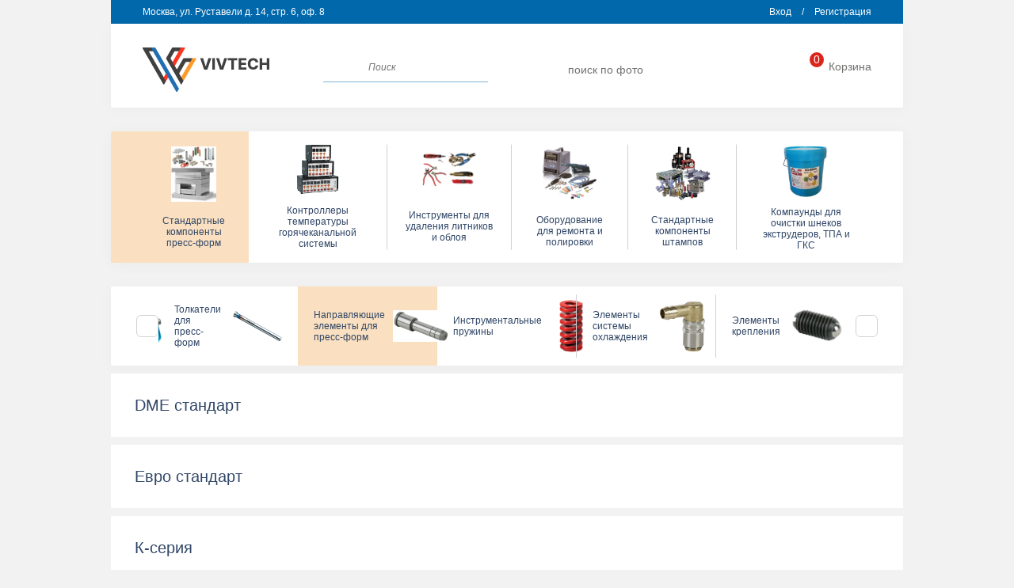

--- FILE ---
content_type: text/html; charset=UTF-8
request_url: https://shop.vivtech.ru/catalog/standartnye-komponenty-press-form/napravlyayushchie-elementy/standartnye-komponenty/r091-shayba/
body_size: 10532
content:

<!doctype html>
<html lang="ru">
    <head>
        <link rel="shortcut icon" type="image/x-icon" href="/local/templates/vivtech/favicon.ico" />
        <title>Шайба для втулки - R091 для пресс-форм купить</title>
        <meta http-equiv="Content-Type" content="text/html; charset=UTF-8" />
<meta name="keywords" content="купить шайба для втулки - r091" />
<meta name="description" content="Реализуем Шайба для втулки - R091 для пресс-форм d интернет-магазинt компании DME ВИВИТЕХ. ✔ Низкие цены и высокое качество. ✔ Доставка по всей России. Наш ☎ в Москве +7 (495) 755-91-45." />
<link href="/bitrix/cache/css/s1/vivtech/page_e0f73a3b41b8f953b9d98bf903c97d3e/page_e0f73a3b41b8f953b9d98bf903c97d3e_v1.css?1760092690893" type="text/css"  rel="stylesheet" />
<script>var _ba = _ba || []; _ba.push(["aid", "37290f847d8698b4c8bd755897b9aef6"]); _ba.push(["host", "shop.vivtech.ru"]); (function() {var ba = document.createElement("script"); ba.type = "text/javascript"; ba.async = true;ba.src = (document.location.protocol == "https:" ? "https://" : "http://") + "bitrix.info/ba.js";var s = document.getElementsByTagName("script")[0];s.parentNode.insertBefore(ba, s);})();</script>


        <!-- Required meta tags -->

        <meta charset="utf-8">
        <meta name="viewport" content="width=device-width, initial-scale=1, shrink-to-fit=no">

		<link rel="stylesheet" type="text/css" href="/local/templates/vivtech/assets/css/slick.css"/>
		<link href="https://fonts.googleapis.com/css?family=Open+Sans:300,400&display=swap&subset=cyrillic" rel="stylesheet">

        <link rel="stylesheet" href="//cdn.jsdelivr.net/jquery.amaran/0.5.4/amaran.min.css">
        <link rel="stylesheet" href="https://cdn.jsdelivr.net/gh/fancyapps/fancybox@3.5.7/dist/jquery.fancybox.min.css" />

        <link rel="stylesheet" href="/local/templates/vivtech/assets/css/main.css">
        <link rel="stylesheet" href="/local/templates/vivtech/assets/css/style.css">
        <link rel="stylesheet" href="/local/templates/vivtech/assets/css/ikra.css">

    		<script type="text/javascript" src="/local/templates/vivtech/assets/js/jquery-3.4.1.min.js"></script>
        <script src="https://cdn.jsdelivr.net/gh/fancyapps/fancybox@3.5.7/dist/jquery.fancybox.min.js"></script>
    </head>
    <body>
        <div id="panel"></div>

        <header>
			<section class="one_mobile">
				<div class="fast-box">
					<a href="tel:+7 (495) 755-91-45" class="phone"></a>
					<a href="mailto:info@vivtech.ru" class="email"></a>
					<a href="/search/" class="search"></a>
					<a href="/search/img/" class="searchImg"></a>
				</div>
				<div class="auth-box">
				    					    <a href="/profile/auth/">Вход</a> <span>/</span> <a href="/registratsiya/">Регистрация</a>
                    				</div>
			</section>

			<section class="two_mobile">
				<div class="burger"></div>
				<div class="logo">
					<a href="/"></a>
					<img src="/local/templates/vivtech/assets/img/logo.png" alt="">
				</div>
				<a href="#" class="miniCart">
					<span>2</span>
				</a>
			</section>

			<section class="menumobile">
			    <div class="title">Каталог <i class="close"></i></div>
			                <div class="menumobile__element">
            <img class="img" src="/upload/iblock/81a/81a7c50f8b7cdfdc7754e03b5a8c1185.jpg" alt="">
            <div class="name">Стандартные компоненты пресс-форм</div>
        </div>
        <div class="subElems">
                                                                            <div class="menumobile__subelement">
                        <a href="/catalog/standartnye-komponenty-press-form/tolkateli/"></a>
                        <img class="img" src="/upload/iblock/79e/79e0f62ebdd112974ef3563a9621c516.jpg" alt="">
                        <div class="name">Толкатели для пресс-форм</div>
                    </div>
                                                                <div class="menumobile__subelement">
                        <a href="/catalog/standartnye-komponenty-press-form/napravlyayushchie-elementy/"></a>
                        <img class="img" src="/upload/iblock/4aa/4aa8f4ea3ed4749cd6ad1f66bb69a644.jpg" alt="">
                        <div class="name">Направляющие элементы для пресс-форм</div>
                    </div>
                                                                <div class="menumobile__subelement">
                        <a href="/catalog/standartnye-komponenty-press-form/instrumentalnye-pruzhiny/"></a>
                        <img class="img" src="/upload/iblock/d90/d90c25261016c5c10a579552d04c4e4a.jpg" alt="">
                        <div class="name">Инструментальные пружины</div>
                    </div>
                                                                <div class="menumobile__subelement">
                        <a href="/catalog/standartnye-komponenty-press-form/elementy-sistemy-okhlazhdeniya/"></a>
                        <img class="img" src="/upload/iblock/3c4/3c4139cf080698eb8b53bf31c514c63e.jpg" alt="">
                        <div class="name">Элементы системы охлаждения</div>
                    </div>
                                                                <div class="menumobile__subelement">
                        <a href="/catalog/standartnye-komponenty-press-form/elementy-krepleniya/"></a>
                        <img class="img" src="/upload/iblock/183/183bd3e8fef99077cd36861b3922f91b.jpg" alt="">
                        <div class="name">Элементы крепления</div>
                    </div>
                                                                <div class="menumobile__subelement">
                        <a href="/catalog/standartnye-komponenty-press-form/kalendarnye-vstavki/"></a>
                        <img class="img" src="/upload/iblock/2e1/2e1d92d6a839fedd3c63e68ea9aa48bb.jpg" alt="">
                        <div class="name">Календарные вставки</div>
                    </div>
                                                                <div class="menumobile__subelement">
                        <a href="/catalog/standartnye-komponenty-press-form/spetsialnye-komponenty/"></a>
                        <img class="img" src="/upload/iblock/c92/c92943c021a28af893b69bdc4f2b59c7.jpg" alt="">
                        <div class="name">Специальные компоненты для пресс-форм</div>
                    </div>
                                                                                                                                                                                                                                                                                                                                                                                                                                                                                                                                                            </div>
                                            <div class="menumobile__element">
            <img class="img" src="/upload/iblock/4cb/4vbyznsgnjyuaub1ixvivscbt77sbe08.gif" alt="">
            <div class="name">Контроллеры температуры горячеканальной системы</div>
        </div>
        <div class="subElems">
                                                                                                                                                                                                                                                                                                            <div class="menumobile__subelement">
                        <a href="/catalog/goryachekanalnye-sistemy/kontroller-temperatury/"></a>
                        <img class="img" src="/upload/iblock/630/630f5f39f6fa4e339915d42b29b4a340.jpg" alt="">
                        <div class="name">Контроллер температуры</div>
                    </div>
                                                                                                                                                                                                                                                                                                                                                                                                                                                                                                    </div>
                    <div class="menumobile__element">
            <img class="img" src="/upload/iblock/4d5/4d570b96a1a3b8656d5f85c47349940c.png" alt="">
            <div class="name">Инструменты для удаления литников и облоя</div>
        </div>
        <div class="subElems">
                                                                                                                                                                                                                                                                                                                                                                    <div class="menumobile__subelement">
                        <a href="/catalog/instrumenty-dlya-udaleniya-litnikov-i-obloya/skalpeli/"></a>
                        <img class="img" src="/upload/iblock/18c/18ca97b6c03f7648e32c40996f6db8af.jpg" alt="">
                        <div class="name">Скальпели</div>
                    </div>
                                                                <div class="menumobile__subelement">
                        <a href="/catalog/instrumenty-dlya-udaleniya-litnikov-i-obloya/kusachki-merry-tools/"></a>
                        <img class="img" src="/upload/iblock/016/0163cf348a1f484ca3eeccca2aa9b58c.jpg" alt="">
                        <div class="name">Кусачки с нагревом Merry Tools</div>
                    </div>
                                                                <div class="menumobile__subelement">
                        <a href="/catalog/instrumenty-dlya-udaleniya-litnikov-i-obloya/kusachki-dme/"></a>
                        <img class="img" src="/upload/iblock/24a/24a77f848d8b6ad452e1aa5896ae0f66.jpg" alt="">
                        <div class="name">Кусачки DME</div>
                    </div>
                                                                                                                                                                                                                                                                                                                                                                                    </div>
                            <div class="menumobile__element">
            <img class="img" src="/upload/iblock/739/7399eb485d7ed6f8d662e3e582c24d93.jpg" alt="">
            <div class="name">Оборудование для ремонта и полировки</div>
        </div>
        <div class="subElems">
                                                                                                                                                                                                                                                                                                                                                                                                                                                                                    <div class="menumobile__subelement">
                        <a href="/catalog/oborudovanie-dlya-remonta-i-polirovki/elektrooborudovanie/"></a>
                        <img class="img" src="/upload/iblock/9e4/9e4599786e02ea8480242fe2d18c959c.jpg" alt="">
                        <div class="name">Электрооборудование</div>
                    </div>
                                                                <div class="menumobile__subelement">
                        <a href="/catalog/oborudovanie-dlya-remonta-i-polirovki/pnevmoinstrument/"></a>
                        <img class="img" src="/upload/iblock/747/747989b43c93979168fd9249d2cb8bbf.JPG" alt="">
                        <div class="name">Пневмоинструмент</div>
                    </div>
                                                                <div class="menumobile__subelement">
                        <a href="/catalog/oborudovanie-dlya-remonta-i-polirovki/instrumenty-dlya-obrabotki-poverkhnosti/"></a>
                        <img class="img" src="/upload/iblock/79f/79fad3262021c00c6524bfcef2ad2ee7.jpg" alt="">
                        <div class="name">Инструменты для обработки поверхности</div>
                    </div>
                                                                <div class="menumobile__subelement">
                        <a href="/catalog/oborudovanie-dlya-remonta-i-polirovki/shlifovalnye-i-polirovalnye-instrumenty/"></a>
                        <img class="img" src="/upload/iblock/c9b/c9b5cd7843810f07312100b1e61d7e37.jpg" alt="">
                        <div class="name">Шлифовальные и полировальные инструменты</div>
                    </div>
                                                                <div class="menumobile__subelement">
                        <a href="/catalog/oborudovanie-dlya-remonta-i-polirovki/rotatsionnyy-instrument/"></a>
                        <img class="img" src="/upload/iblock/cdc/cdceb6b492520f484a0ecb44a67b4c9c.jpg" alt="">
                        <div class="name">Ротационный инструмент</div>
                    </div>
                                                                                                                                                                                                            </div>
                                    <div class="menumobile__element">
            <img class="img" src="/upload/iblock/3fa/3fa5437de5bac743ec0b16e8ae60e163.jpg" alt="">
            <div class="name">Стандартные компоненты штампов</div>
        </div>
        <div class="subElems">
                                                                                                                                                                                                                                                                                                                                                                                                                                                                                                                                                                                                                                                            <div class="menumobile__subelement">
                        <a href="/catalog/standartnye-komponenty-shtampov/napravlyayushchie-elementy-shtampov/"></a>
                        <img class="img" src="/upload/iblock/0d6/0d63f9ee73281bc57f00ac9807fc9e81.jpg" alt="">
                        <div class="name">Направляющие элементы штампов</div>
                    </div>
                                                                <div class="menumobile__subelement">
                        <a href="/catalog/standartnye-komponenty-shtampov/puansony-i-vyrubnye-vtulki/"></a>
                        <img class="img" src="/upload/iblock/6d7/6d7c514cc42f1282cbe0283eb47fc223.jpg" alt="">
                        <div class="name">Пуансоны и вырубные втулки для штампов</div>
                    </div>
                                                                <div class="menumobile__subelement">
                        <a href="/catalog/standartnye-komponenty-shtampov/instrumentalnye-pruzhiny-dlya-shtampov/"></a>
                        <img class="img" src="/upload/iblock/892/89271ad3a2353a1e6021e209ad63d572.jpg" alt="">
                        <div class="name">Инструментальные пружины для штампов</div>
                    </div>
                                                                                            </div>
                            <div class="menumobile__element">
            <img class="img" src="/upload/iblock/982/5xsl18vko3bhcqapksidzqyh71z8zk4l.png" alt="">
            <div class="name">Компаунды для очистки шнеков экструдеров, ТПА и ГКС</div>
        </div>
        <div class="subElems">
                                                                                                                                                                                                                                                                                                                                                                                                                                                                                                                                                                                                                                                                                                                                                                            <div class="menumobile__subelement">
                        <a href="/catalog/khimicheskie-sredstva/ochishchayushchaya-smes-dlya-shneka-i-gks/"></a>
                        <img class="img" src="/upload/iblock/0fe/0fe7b9705ef3fd19045ee728baad0e07.png" alt="">
                        <div class="name">Очищающие компаунды для шнека и ГКС</div>
                    </div>
                                    </div>
        			</section>

			<section class="one">
				<div class="address">Москва, ул. Руставели д. 14, стр. 6, оф. 8</div>
				<div class="auth-box">
				    					    <a href="/profile/auth/">Вход</a> <span>/</span> <a href="/registratsiya/">Регистрация</a>
                    				</div>
			</section>
			<section class="two">
				<div class="logo">
					<a href="/"></a>
					<img src="/local/templates/vivtech/assets/img/logo.png" alt="">
				</div>
				<form action="/search/" class="search">
					<input name="q" type="text" placeholder="Поиск" autocomplete="off">
					<button></button>
				</form>
				<div class="btn-group">
					<a href="/search/img/" class="searchImg">поиск по фото</a>
					<a href="mailto:info@vivtech.ru" class="email">info@vivtech.ru</a>
					<a href="tel:+7 (495) 755-91-45" class="phone">+7 (495) 755-91-45</a>
					<a href="#" class="miniCart">
			            						<span>0</span>
						Корзина
					</a>
				</div>
			</section>

			<nav>
                  <a href="
  /catalog/standartnye-komponenty-press-form/instrumentalnye-pruzhiny/pryamougolnogo-secheniya-po-jis-b5012/sverkhlyegkaya-nagruzka-swf-sf-tf/" class="active">
            <span>Стандартные компоненты пресс-форм</span>
            <img src="/upload/iblock/81a/81a7c50f8b7cdfdc7754e03b5a8c1185.jpg" alt="">
        </a>
                  <a href="
  /catalog/goryachekanalnye-sistemy/kontroller-temperatury/multi-kontroller-s-zhk-displeem/kontroller-tempreatury-tc-3200-12-zon/">
            <span>Контроллеры температуры горячеканальной системы</span>
            <img src="/upload/iblock/4cb/4vbyznsgnjyuaub1ixvivscbt77sbe08.gif" alt="">
        </a>
                  <a href="
  /catalog/instrumenty-dlya-udaleniya-litnikov-i-obloya/kusachki-merry-tools/kusachki-s-nagrevom/ht120-kusachki-tortsevye-s-ploskim-rezom/">
            <span>Инструменты для удаления литников и облоя</span>
            <img src="/upload/iblock/4d5/4d570b96a1a3b8656d5f85c47349940c.png" alt="">
        </a>
                  <a href="
  /catalog/oborudovanie-dlya-remonta-i-polirovki/pnevmoinstrument/yaponskiy-instrument-mag-turbolap/bormashiny/">
            <span>Оборудование для ремонта и полировки</span>
            <img src="/upload/iblock/739/7399eb485d7ed6f8d662e3e582c24d93.jpg" alt="">
        </a>
                  <a href="
  /catalog/standartnye-komponenty-shtampov/instrumentalnye-pruzhiny-dlya-shtampov/pruzhiny-pryamougolnogo-secheniya-po-iso-10243/swz8031vl-pruzhina-sverkhlegkaya/">
            <span>Стандартные компоненты штампов</span>
            <img src="/upload/iblock/3fa/3fa5437de5bac743ec0b16e8ae60e163.jpg" alt="">
        </a>
                  <a href="
  /catalog/khimicheskie-sredstva/ochishchayushchaya-smes-dlya-shneka-i-gks/smes-dlya-nizkotemperaturnykh-materialov-poliolefinov/">
            <span>Компаунды для очистки шнеков экструдеров, ТПА и ГКС</span>
            <img src="/upload/iblock/982/5xsl18vko3bhcqapksidzqyh71z8zk4l.png" alt="">
        </a>
    </nav>

			<div class="open-cart">

			    <div class="head">
                    <div class="title">Корзина покупок</div>
                    <span class="count">0</span>
                </div>
				                    <div class="counts">
                        <div class="name">Корзина пуста</div>
                    </div>
                			</div>
		</header>

		<main>


<section class="catalog-list">
    <nav>
                    <div class="slide">
                <a href="
  /catalog/standartnye-komponenty-press-form/tolkateli/epa05-azotirovannyy-tolkatel/">
                    <span>Толкатели для пресс-форм</span>
                    <img src="/upload/iblock/79e/79e0f62ebdd112974ef3563a9621c516.jpg" alt="">
                </a>
            </div>
                    <div class="slide">
                <a href="
  /catalog/standartnye-komponenty-press-form/napravlyayushchie-elementy/evro-standart/r02-kolonka/" class="active">
                    <span>Направляющие элементы для пресс-форм</span>
                    <img src="/upload/iblock/4aa/4aa8f4ea3ed4749cd6ad1f66bb69a644.jpg" alt="">
                </a>
            </div>
                    <div class="slide">
                <a href="
  /catalog/standartnye-komponenty-press-form/instrumentalnye-pruzhiny/pryamougolnogo-secheniya-po-jis-b5012/sverkhlyegkaya-nagruzka-swf-sf-tf/">
                    <span>Инструментальные пружины</span>
                    <img src="/upload/iblock/d90/d90c25261016c5c10a579552d04c4e4a.jpg" alt="">
                </a>
            </div>
                    <div class="slide">
                <a href="
  /catalog/standartnye-komponenty-press-form/elementy-sistemy-okhlazhdeniya/aksessuary-dlya-okhlazhdeniya/200-300-500-90-shtutser/">
                    <span>Элементы системы охлаждения</span>
                    <img src="/upload/iblock/3c4/3c4139cf080698eb8b53bf31c514c63e.jpg" alt="">
                </a>
            </div>
                    <div class="slide">
                <a href="
  /catalog/standartnye-komponenty-press-form/elementy-krepleniya/podemnye-koltsa/podemnoe-koltso-shm/">
                    <span>Элементы крепления</span>
                    <img src="/upload/iblock/183/183bd3e8fef99077cd36861b3922f91b.jpg" alt="">
                </a>
            </div>
                    <div class="slide">
                <a href="
  /catalog/standartnye-komponenty-press-form/kalendarnye-vstavki/kalendarnaya-vstavka-uym-uom-uoy-uod-uos-uob-uor/uym-kalendarnaya-vstavka/">
                    <span>Календарные вставки</span>
                    <img src="/upload/iblock/2e1/2e1d92d6a839fedd3c63e68ea9aa48bb.jpg" alt="">
                </a>
            </div>
                    <div class="slide">
                <a href="
  /catalog/standartnye-komponenty-press-form/spetsialnye-komponenty/fiksatory/psr-stopory-skolzheniya/">
                    <span>Специальные компоненты для пресс-форм</span>
                    <img src="/upload/iblock/c92/c92943c021a28af893b69bdc4f2b59c7.jpg" alt="">
                </a>
            </div>
            </nav>
</section>


<section class="detailPage">
    
<aside>
    		        <div class="element hide">
            <div class="title">DME  стандарт</div>
                <div class="item">
        <a href="/catalog/standartnye-komponenty-press-form/napravlyayushchie-elementy/dme-standart/fsc-kolonka/"></a>
        <img src="/upload/iblock/20b/20b81ea957d8d2264670b01105ccbb7f.jpg" alt="">
        <div class="name">Направляющая колонка - FSC</div>
    </div>
    <div class="item">
        <a href="/catalog/standartnye-komponenty-press-form/napravlyayushchie-elementy/dme-standart/fsn-kolonka/"></a>
        <img src="/upload/iblock/ca5/ca5013fc1a7539fc04dbc1fb02f00076.jpg" alt="">
        <div class="name">Направляющая колонкиа- FSN</div>
    </div>
    <div class="item">
        <a href="/catalog/standartnye-komponenty-press-form/napravlyayushchie-elementy/dme-standart/fbc-vtulka/"></a>
        <img src="/upload/iblock/ae1/ae1c5ca430a16a009cd433d020b291c4.jpg" alt="">
        <div class="name">Втулка - FBC</div>
    </div>
    <div class="item">
        <a href="/catalog/standartnye-komponenty-press-form/napravlyayushchie-elementy/dme-standart/fbn-vtulka/"></a>
        <img src="/upload/iblock/521/5214ebe30581e9756afe184bbfd1680a.jpg" alt="">
        <div class="name">Втулка - FBN</div>
    </div>
    <div class="item">
        <a href="/catalog/standartnye-komponenty-press-form/napravlyayushchie-elementy/dme-standart/geb-bronzovaya-vtulka/"></a>
        <img src="/upload/iblock/12c/12c9e9c002775d0d0c467acb255dba59.jpg" alt="">
        <div class="name">Бронзовая втулка - GEB</div>
    </div>
    <div class="item">
        <a href="/catalog/standartnye-komponenty-press-form/napravlyayushchie-elementy/dme-standart/td-vtulka/"></a>
        <img src="/upload/iblock/56f/56f7e54f8e09fbb4befea42ce9dd6486.jpg" alt="">
        <div class="name">Центрирующая втулка - TD</div>
    </div>
    <div class="item">
        <a href="/catalog/standartnye-komponenty-press-form/napravlyayushchie-elementy/dme-standart/zh-vtulka/"></a>
        <img src="/upload/iblock/2b0/2b09e1140225852b8f81c597b3b40780.jpg" alt="">
        <div class="name">Центрирующая втулка - ZH</div>
    </div>
    <div class="item">
        <a href="/catalog/standartnye-komponenty-press-form/napravlyayushchie-elementy/dme-standart/agk-agn-agm-ag-litnikovaya-vtulka-2076485734/"></a>
        <img src="/upload/iblock/696/696e747cdab0d784978b8e79de22df40.jpg" alt="">
        <div class="name">Литниковая втулка - AGK AGN, AGM, AG </div>
    </div>
    <div class="item">
        <a href="/catalog/standartnye-komponenty-press-form/napravlyayushchie-elementy/dme-standart/r-tsentriruyushchee-koltso/"></a>
        <img src="/upload/iblock/9f0/9f012f2f2cfbf3af19eb4ca7dd6e61fb.jpg" alt="">
        <div class="name">Центрирующее кольцо - R</div>
    </div>
    <div class="item">
        <a href="/catalog/standartnye-komponenty-press-form/napravlyayushchie-elementy/dme-standart/rb-flanets-tsilindricheskiy/"></a>
        <img src="/upload/iblock/1af/1af9239970112271803647511ece0bde.jpg" alt="">
        <div class="name">Кольцо центрирующее - RB</div>
    </div>
        </div>
    		        <div class="element hide">
            <div class="title">Евро стандарт</div>
                <div class="item">
        <a href="/catalog/standartnye-komponenty-press-form/napravlyayushchie-elementy/evro-standart/r02-kolonka/"></a>
        <img src="/upload/iblock/111/1112bf30036a8385f43481803e089bc1.jpg" alt="">
        <div class="name">Направляющая колонка - R02  </div>
    </div>
    <div class="item">
        <a href="/catalog/standartnye-komponenty-press-form/napravlyayushchie-elementy/evro-standart/r01-kolonka/"></a>
        <img src="/upload/iblock/63d/63d30628e256911e7a233a9358d477cf.jpg" alt="">
        <div class="name">Направляющая колонка - R01</div>
    </div>
    <div class="item">
        <a href="/catalog/standartnye-komponenty-press-form/napravlyayushchie-elementy/evro-standart/r04-vtulka/"></a>
        <img src="/upload/iblock/6bc/6bcdb0faadf7c883ea08ff13f2a51b2b.jpg" alt="">
        <div class="name">Направляющая втулка - R04</div>
    </div>
    <div class="item">
        <a href="/catalog/standartnye-komponenty-press-form/napravlyayushchie-elementy/evro-standart/r04w-bronzovaya-vtulka-s-grafitovymi-vstavkami/"></a>
        <img src="/upload/iblock/cc5/cc525c3c337a5de42a2513f0def98d10.jpg" alt="">
        <div class="name">Бронзовая втулка с графитовыми вставками - R04W</div>
    </div>
    <div class="item">
        <a href="/catalog/standartnye-komponenty-press-form/napravlyayushchie-elementy/evro-standart/r03-vtulka/"></a>
        <img src="/upload/iblock/e30/e3035177668e158a59776e4e7d166383.jpg" alt="">
        <div class="name">Направляющая втулка - R03</div>
    </div>
    <div class="item">
        <a href="/catalog/standartnye-komponenty-press-form/napravlyayushchie-elementy/evro-standart/r03w-bronzovaya-vtulka-s-grafitovymi-vstavkami/"></a>
        <img src="/upload/iblock/f7c/f7cc0530b363971a2b5c6edc43bf11c2.jpg" alt="">
        <div class="name">Бронзовая втулка с графитовыми вставками - R03W</div>
    </div>
    <div class="item">
        <a href="/catalog/standartnye-komponenty-press-form/napravlyayushchie-elementy/evro-standart/r05-vtulka-tsentriruyushchaya/"></a>
        <img src="/upload/iblock/562/562a2f0b3f068436906a44ac5629227a.jpg" alt="">
        <div class="name">Втулка центрирующая - R05</div>
    </div>
    <div class="item">
        <a href="/catalog/standartnye-komponenty-press-form/napravlyayushchie-elementy/evro-standart/r078-dhr78-dhr79-r40-litnikovaya-vtulka/"></a>
        <img src="/upload/iblock/e7b/e7b16e8494560b8bc8fc50bd4bd107ba.jpg" alt="">
        <div class="name">Литниковая втулка - R078, DHR78, DHR79-R40 </div>
    </div>
    <div class="item">
        <a href="/catalog/standartnye-komponenty-press-form/napravlyayushchie-elementy/evro-standart/dhr74-dhr75-r0-litnikovaya-vtulka/"></a>
        <img src="/upload/iblock/e66/e669e396ea2169b5e36238bd6d53f44a.jpg" alt="">
        <div class="name">Литниковая втулка - DHR74, DHR75-R0</div>
    </div>
    <div class="item">
        <a href="/catalog/standartnye-komponenty-press-form/napravlyayushchie-elementy/evro-standart/r076-dhr76-dhr77-r15-5-litnikovaya-vtulka/"></a>
        <img src="/upload/iblock/9c3/9c383fea805298d0cd8ea37ecde59843.jpg" alt="">
        <div class="name">Литниковая втулка - R076, DHR76, DHR77-R15,5</div>
    </div>
    <div class="item">
        <a href="/catalog/standartnye-komponenty-press-form/napravlyayushchie-elementy/evro-standart/r19-flanets-tsilindricheskiy-s/"></a>
        <img src="/upload/iblock/be2/be25e5365c13c819c1559cbf67534a15.jpg" alt="">
        <div class="name">Кольцо центрирующее S - R19</div>
    </div>
    <div class="item">
        <a href="/catalog/standartnye-komponenty-press-form/napravlyayushchie-elementy/evro-standart/r19-flanets-tsilindricheskiy/"></a>
        <img src="/upload/iblock/a7d/a7db60fe4f00dcfad5c1a0998481603e.jpg" alt="">
        <div class="name">Кольцо центрирующее - R19</div>
    </div>
    <div class="item">
        <a href="/catalog/standartnye-komponenty-press-form/napravlyayushchie-elementy/evro-standart/r20-flanets-tsilindricheskiy/"></a>
        <img src="/upload/iblock/7af/7af75bc953641797c40d62b0d25930e3.jpg" alt="">
        <div class="name">Кольцо центрирующее - R20</div>
    </div>
    <div class="item">
        <a href="/catalog/standartnye-komponenty-press-form/napravlyayushchie-elementy/evro-standart/r20-flanets-tsilindricheskiy-s/"></a>
        <img src="/upload/iblock/2e4/2e4e8b407ffff94462553756190aa4fb.jpg" alt="">
        <div class="name">Кольцо центрирующее S - R20</div>
    </div>
    <div class="item">
        <a href="/catalog/standartnye-komponenty-press-form/napravlyayushchie-elementy/evro-standart/r22-flanets-tsilindricheskiy/"></a>
        <img src="/upload/iblock/527/5275d5221f0dd9d8b168eba889c50a3e.jpg" alt="">
        <div class="name">Кольцо центрирующие - R22</div>
    </div>
    <div class="item">
        <a href="/catalog/standartnye-komponenty-press-form/napravlyayushchie-elementy/evro-standart/r22-flanets-tsilindricheskiy-s/"></a>
        <img src="/upload/iblock/dc6/dc6559a6d94fa3db573c9ad20833f813.jpg" alt="">
        <div class="name">Кольцо центрирующее S - R22</div>
    </div>
    <div class="item">
        <a href="/catalog/standartnye-komponenty-press-form/napravlyayushchie-elementy/evro-standart/r23-flanets-tsilindricheskiy/"></a>
        <img src="/upload/iblock/75d/75d7fee5809c914f5a5849397db34944.jpg" alt="">
        <div class="name">Кольцо центрирующее - R23</div>
    </div>
    <div class="item">
        <a href="/catalog/standartnye-komponenty-press-form/napravlyayushchie-elementy/evro-standart/r23-flanets-tsilindricheskiy-s/"></a>
        <img src="/upload/iblock/96f/96f3d0ed709c4026652f2418cd118374.jpg" alt="">
        <div class="name">Кольцо центрирующее S - R23</div>
    </div>
    <div class="item">
        <a href="/catalog/standartnye-komponenty-press-form/napravlyayushchie-elementy/evro-standart/dhr21-tsentriruyushchee-koltso/"></a>
        <img src="/upload/iblock/16a/16a2d8d8173d2443212b2c3ef37d8464.jpg" alt="">
        <div class="name">Кольцо центрирующее - DHR21</div>
    </div>
        </div>
    		        <div class="element hide">
            <div class="title">К-серия</div>
                <div class="item">
        <a href="/catalog/standartnye-komponenty-press-form/napravlyayushchie-elementy/k-seriya/k7711-k7616-komplekt-vtulki-i-kolonki/"></a>
        <img src="/upload/iblock/3d0/3d03da1d95ad009bd400dabfdace0cf5.jpg" alt="">
        <div class="name">Комплект втулки и колонки K7711 + K7616 </div>
    </div>
    <div class="item">
        <a href="/catalog/standartnye-komponenty-press-form/napravlyayushchie-elementy/k-seriya/k7721-k7616-komplekt-vtulki-i-kolonki/"></a>
        <img src="/upload/iblock/a02/a02aa13fa8f36c2f394ef07c1843e213.jpg" alt="">
        <div class="name">Комплект втулки и колонки K7721 + K7616 </div>
    </div>
    <div class="item">
        <a href="/catalog/standartnye-komponenty-press-form/napravlyayushchie-elementy/k-seriya/k7616-vtulka/"></a>
        <img src="/upload/iblock/22d/22d327cb5a87662810857295d9c1b856.jpg" alt="">
        <div class="name">Втулка - К7616</div>
    </div>
    <div class="item">
        <a href="/catalog/standartnye-komponenty-press-form/napravlyayushchie-elementy/k-seriya/k7661-vtulka/"></a>
        <img src="/upload/iblock/5bd/5bdf698c7cbe26d603da263753a3a91e.jpg" alt="">
        <div class="name">Направляющая втулка - K7661</div>
    </div>
    <div class="item">
        <a href="/catalog/standartnye-komponenty-press-form/napravlyayushchie-elementy/k-seriya/k7731-vtulka/"></a>
        <img src="/upload/iblock/481/481ac3c8fb793494d8d4589b3859f31b.jpg" alt="">
        <div class="name">Направляющая втулка - K7731</div>
    </div>
        </div>
    		        <div class="element">
            <div class="title">Стандартная серия</div>
                <div class="item">
        <a href="/catalog/standartnye-komponenty-press-form/napravlyayushchie-elementy/standartnye-komponenty/gb112-kolonka/"></a>
        <img src="/upload/iblock/b99/b997b2d01580ac589a90d0a7de65bff1.jpg" alt="">
        <div class="name">Направляющая колонка - GB112</div>
    </div>
    <div class="item">
        <a href="/catalog/standartnye-komponenty-press-form/napravlyayushchie-elementy/standartnye-komponenty/gb113-kolonka/"></a>
        <img src="/upload/iblock/bab/bab588cd53c37e3f931eacfd6d8c5a56.jpg" alt="">
        <div class="name">Направляющая колонка - GB113</div>
    </div>
    <div class="item">
        <a href="/catalog/standartnye-komponenty-press-form/napravlyayushchie-elementy/standartnye-komponenty/gb114-kolonka/"></a>
        <img src="/upload/iblock/fdf/fdf63e76af0c72c1de46b8eb15770cf1.jpg" alt="">
        <div class="name">Направляющая колонка - GB114</div>
    </div>
    <div class="item">
        <a href="/catalog/standartnye-komponenty-press-form/napravlyayushchie-elementy/standartnye-komponenty/fw12-separator-latunnyy/"></a>
        <img src="/upload/iblock/9a4/9a48340b800e1caddd10be5ad214aef7.jpg" alt="">
        <div class="name">Шариковый сепаратор - FW12</div>
    </div>
    <div class="item">
        <a href="/catalog/standartnye-komponenty-press-form/napravlyayushchie-elementy/standartnye-komponenty/gb1000-vtulka/"></a>
        <img src="/upload/iblock/59a/59a0bbf3c105920aca8349d2042f0f42.jpg" alt="">
        <div class="name">Направляющая втулка - GB1000</div>
    </div>
    <div class="item">
        <a href="/catalog/standartnye-komponenty-press-form/napravlyayushchie-elementy/standartnye-komponenty/gb5000-vtulka-s-grafitovymi-vstavkami/"></a>
        <img src="/upload/iblock/922/922aca3ea3a3989b4e3339c1707e7ab1.jpg" alt="">
        <div class="name">Направляющая втулка с графитовыми вставками - GB5000</div>
    </div>
    <div class="item">
        <a href="/catalog/standartnye-komponenty-press-form/napravlyayushchie-elementy/standartnye-komponenty/gbbc1000-vtulka-s-sharikami/"></a>
        <img src="/upload/iblock/56f/56fc325587d80aa1d382a056bd1d8116.jpg" alt="">
        <div class="name">Шариковый сепаратор - GBBC1000</div>
    </div>
    <div class="item">
        <a href="/catalog/standartnye-komponenty-press-form/napravlyayushchie-elementy/standartnye-komponenty/fw1213-vtulka-s-sharikami/"></a>
        <img src="/upload/iblock/ade/ade4861d0dde6e743f008df2c6df20d1.jpg" alt="">
        <div class="name">Шариковый сепаратор - FW1213</div>
    </div>
    <div class="item">
        <a href="/catalog/standartnye-komponenty-press-form/napravlyayushchie-elementy/standartnye-komponenty/fw13-vtulka/"></a>
        <img src="/upload/iblock/b98/b98688ab9e54c7ecdbb369d84029d88d.jpg" alt="">
        <div class="name">Направляющая втулка для шарикового сепаратора - FW13</div>
    </div>
    <div class="item">
        <a href="/catalog/standartnye-komponenty-press-form/napravlyayushchie-elementy/standartnye-komponenty/fw14-vtulka-bronzovaya/"></a>
        <img src="/upload/iblock/004/004db22053d4eedaf558c1c1c3df4661.jpg" alt="">
        <div class="name">Втулка направляющая бронзовая - FW14</div>
    </div>
    <div class="item">
        <a href="/catalog/standartnye-komponenty-press-form/napravlyayushchie-elementy/standartnye-komponenty/k7580-komplekt-kolonki-vtulki-i-separatora/"></a>
        <img src="/upload/iblock/406/406603cf674e14f6db4a3d7d941c60c5.jpg" alt="">
        <div class="name">Комплект колонки, втулки и сепаратора - K7580</div>
    </div>
    <div class="item">
        <a href="/catalog/standartnye-komponenty-press-form/napravlyayushchie-elementy/standartnye-komponenty/sp-kolonka/"></a>
        <img src="/upload/iblock/559/559d5ebecd342e41c0dadccbc963b264.jpg" alt="">
        <div class="name">Направляющая колонка - SP</div>
    </div>
    <div class="item">
        <a href="/catalog/standartnye-komponenty-press-form/napravlyayushchie-elementy/standartnye-komponenty/apd-kolonka/"></a>
        <img src="/upload/iblock/6ba/6baa3d1e5fff5a2c35fd473e1cd706f2.jpg" alt="">
        <div class="name">Колонки со скосом - APD</div>
    </div>
    <div class="item">
        <a href="/catalog/standartnye-komponenty-press-form/napravlyayushchie-elementy/standartnye-komponenty/aph-derzhatel-uglovoy-kolonki/"></a>
        <img src="/upload/iblock/39f/39f55b4e446baa84a5b8fd65089ebcdc.jpg" alt="">
        <div class="name">Втулка для колонок со скосом - APH</div>
    </div>
    <div class="item">
        <a href="/catalog/standartnye-komponenty-press-form/napravlyayushchie-elementy/standartnye-komponenty/ipwc-kolonka/"></a>
        <img src="/upload/iblock/6fb/6fbaaa817bef3cd8b9a99289ba711a66.jpg" alt="">
        <div class="name">Угловая колонка со скосом - IPWC</div>
    </div>
    <div class="item">
        <a href="/catalog/standartnye-komponenty-press-form/napravlyayushchie-elementy/standartnye-komponenty/ipnh-kolonka/"></a>
        <img src="/upload/iblock/41e/41e562d692d043c867d1c31bdeebd21b.jpg" alt="">
        <div class="name">Колонка со скосом гладкая - IPNH</div>
    </div>
    <div class="item">
        <a href="/catalog/standartnye-komponenty-press-form/napravlyayushchie-elementy/standartnye-komponenty/r08-kolonka/"></a>
        <img src="/upload/iblock/0f6/0f63b450a8159067258b11dda837f11d.jpg" alt="">
        <div class="name">Направляющая колонка - R08</div>
    </div>
    <div class="item">
        <a href="/catalog/standartnye-komponenty-press-form/napravlyayushchie-elementy/standartnye-komponenty/fb120-vtulka/"></a>
        <img src="/upload/iblock/1e6/1e6b0f1f00028437c0af39f30c609f67.jpg" alt="">
        <div class="name">Центрирующая втулка - FB120</div>
    </div>
    <div class="item">
        <a href="/catalog/standartnye-komponenty-press-form/napravlyayushchie-elementy/standartnye-komponenty/fb140-vtulka/"></a>
        <img src="/upload/iblock/e9e/e9e1aa88a99bb7956e83aa186cfb50be.jpg" alt="">
        <div class="name">Центрирующая втулка - FB140</div>
    </div>
    <div class="item">
        <a href="/catalog/standartnye-komponenty-press-form/napravlyayushchie-elementy/standartnye-komponenty/fw28-r16-opornaya-kolonka/"></a>
        <img src="/upload/iblock/b26/b268fd814bb1d858904ee11256100eae.jpg" alt="">
        <div class="name">Опорная колонка - FW28-R16</div>
    </div>
    <div class="item">
        <a href="/catalog/standartnye-komponenty-press-form/napravlyayushchie-elementy/standartnye-komponenty/fw29-opornaya-kolonka/"></a>
        <img src="/upload/iblock/ed8/ed8b401117c3d96a407b6b514eb3188d.jpg" alt="">
        <div class="name">Опорная колонка - FW29</div>
    </div>
    <div class="item">
        <a href="/catalog/standartnye-komponenty-press-form/napravlyayushchie-elementy/standartnye-komponenty/r09-ph-vtulka/"></a>
        <img src="/upload/iblock/481/4819ab7e46acf252eb527aa763b571e4.jpg" alt="">
        <div class="name">Втулка - R09+PH</div>
    </div>
    <div class="item active">
        <a href="/catalog/standartnye-komponenty-press-form/napravlyayushchie-elementy/standartnye-komponenty/r091-shayba/"></a>
        <img src="/upload/iblock/9b2/9b27501e97e860f56c469bc3271c7bc9.jpg" alt="">
        <div class="name">Шайба для втулки - R091</div>
    </div>
    <div class="item">
        <a href="/catalog/standartnye-komponenty-press-form/napravlyayushchie-elementy/standartnye-komponenty/aws-khvostovik/"></a>
        <img src="/upload/iblock/a03/a03d16916c28c50cad24755826be75a9.jpg" alt="">
        <div class="name">Хвостовик - AWS</div>
    </div>
    <div class="item">
        <a href="/catalog/standartnye-komponenty-press-form/napravlyayushchie-elementy/standartnye-komponenty/awh-shayba-khvostovika/"></a>
        <img src="/upload/iblock/7be/7bee22426ba6c26e76e97c720addd470.jpg" alt="">
        <div class="name">Шайба хвостовика - AWH</div>
    </div>
    <div class="item">
        <a href="/catalog/standartnye-komponenty-press-form/napravlyayushchie-elementy/standartnye-komponenty/fw34-tsentralnaya-vtulka/"></a>
        <img src="/upload/iblock/46f/46f7823976a97ca83db4e28d95d409f6.jpg" alt="">
        <div class="name">Центральная втулка - FW34</div>
    </div>
    <div class="item">
        <a href="/catalog/standartnye-komponenty-press-form/napravlyayushchie-elementy/standartnye-komponenty/wz9100-napravlyayushchaya-plastina/"></a>
        <img src="/upload/iblock/298/2981ed979ef65f79c1f5d9811028a3c3.jpg" alt="">
        <div class="name">Направляющая пластина - WZ9100</div>
    </div>
    <div class="item">
        <a href="/catalog/standartnye-komponenty-press-form/napravlyayushchie-elementy/standartnye-komponenty/wz9110-napravlyayushchaya-plastina/"></a>
        <img src="/upload/iblock/9e0/9e04bcbfa7820b8339110afbed0c56de.jpg" alt="">
        <div class="name">Направляющая пластина - WZ9110</div>
    </div>
    <div class="item">
        <a href="/catalog/standartnye-komponenty-press-form/napravlyayushchie-elementy/standartnye-komponenty/wz9120-napravlyayushchaya-plastina/"></a>
        <img src="/upload/iblock/e32/e329e242dcec56a1b4bb75bdb06f0592.jpg" alt="">
        <div class="name">Направляющая пластина V-образная - WZ9120</div>
    </div>
    <div class="item">
        <a href="/catalog/standartnye-komponenty-press-form/napravlyayushchie-elementy/standartnye-komponenty/wz9130-napravlyayushchaya-plastina/"></a>
        <img src="/upload/iblock/144/14400c91bc08016e37b2777738508102.jpg" alt="">
        <div class="name">Направляющая пластина L-образная - WZ9130</div>
    </div>
    <div class="item">
        <a href="/catalog/standartnye-komponenty-press-form/napravlyayushchie-elementy/standartnye-komponenty/wz9140-napravlyayushchaya-plastina/"></a>
        <img src="/upload/iblock/5a6/5a602cf3910d3b35656fae62f5908934.jpg" alt="">
        <div class="name">Направляющая пластина L-образная - WZ9140</div>
    </div>
    <div class="item">
        <a href="/catalog/standartnye-komponenty-press-form/napravlyayushchie-elementy/standartnye-komponenty/r25w-plastina/"></a>
        <img src="/upload/iblock/885/8856ceef06ed43a45b89f63b19b7efee.jpg" alt="">
        <div class="name">Направляющая пластина самосмазывающаяся - R25W</div>
    </div>
    <div class="item">
        <a href="/catalog/standartnye-komponenty-press-form/napravlyayushchie-elementy/standartnye-komponenty/r26w-plastina/"></a>
        <img src="/upload/iblock/401/401d543e2d66600ad02b5398ccd671f4.jpg" alt="">
        <div class="name">Направляющая пластина самосмазывающаяся - R26W</div>
    </div>
    <div class="item">
        <a href="/catalog/standartnye-komponenty-press-form/napravlyayushchie-elementy/standartnye-komponenty/r27w-plastina/"></a>
        <img src="/upload/iblock/468/4681e129e110f0837d5de407128b582f.jpg" alt="">
        <div class="name">Направляющая пластина самосмазывающаяся - R27W</div>
    </div>
    <div class="item">
        <a href="/catalog/standartnye-komponenty-press-form/napravlyayushchie-elementy/standartnye-komponenty/r28w-plastina/"></a>
        <img src="/upload/iblock/ec0/ec0aeab1dd5ecf2de4c8e42b2c7b7609.jpg" alt="">
        <div class="name">Направляющая пластина самосмазывающаяся - R28W</div>
    </div>
    <div class="item">
        <a href="/catalog/standartnye-komponenty-press-form/napravlyayushchie-elementy/standartnye-komponenty/r29w-plastina/"></a>
        <img src="/upload/iblock/2d6/2d65cf358e09fe3c3319a52e35827b4b.jpg" alt="">
        <div class="name">Направляющая пластина самосмазывающаяся - R29W</div>
    </div>
    <div class="item">
        <a href="/catalog/standartnye-komponenty-press-form/napravlyayushchie-elementy/standartnye-komponenty/r30w-plastina/"></a>
        <img src="/upload/iblock/da5/da5021bca38ea1a63d4821a43264ca65.jpg" alt="">
        <div class="name">Направляющая пластина самосмазывающаяся - R30W</div>
    </div>
        </div>
    		        <div class="element hide">
            <div class="title">Центрирующие устройства</div>
                <div class="item">
        <a href="/catalog/standartnye-komponenty-press-form/napravlyayushchie-elementy/tsentriruyushchie-ustroystva/fw40n-konicheskiy-ulavlivatel/"></a>
        <img src="/upload/iblock/fc7/fc762c6d702343a2885b1a643ef1ed02.jpg" alt="">
        <div class="name">Конический улавливатель - FW40N</div>
    </div>
    <div class="item">
        <a href="/catalog/standartnye-komponenty-press-form/napravlyayushchie-elementy/tsentriruyushchie-ustroystva/fw41-diskovaya-prostavka/"></a>
        <img src="/upload/iblock/9bd/9bd1fa6688ca03b80fe8af349d221668.jpg" alt="">
        <div class="name">Дисковая проставка - FW41</div>
    </div>
    <div class="item">
        <a href="/catalog/standartnye-komponenty-press-form/napravlyayushchie-elementy/tsentriruyushchie-ustroystva/fw42-diskovaya-prostavka/"></a>
        <img src="/upload/iblock/6dc/6dc8dd1697cee34f0af323f43a4214ed.jpg" alt="">
        <div class="name">Дисковая проставка - FW42</div>
    </div>
    <div class="item">
        <a href="/catalog/standartnye-komponenty-press-form/napravlyayushchie-elementy/tsentriruyushchie-ustroystva/ft-konicheskiy-ulavlivatel/"></a>
        <img src="/upload/iblock/f83/f839624bf97ad95a0b25777e0d760042.jpg" alt="">
        <div class="name">Конический улавливатель - FT</div>
    </div>
    <div class="item">
        <a href="/catalog/standartnye-komponenty-press-form/napravlyayushchie-elementy/tsentriruyushchie-ustroystva/mt-konicheskiy-ulavlivatel/"></a>
        <img src="/upload/iblock/c89/c89f82f0e934c741812402eba1196c6c.jpg" alt="">
        <div class="name">Конический улавливатель - MT</div>
    </div>
    <div class="item">
        <a href="/catalog/standartnye-komponenty-press-form/napravlyayushchie-elementy/tsentriruyushchie-ustroystva/ags-shayba/"></a>
        <img src="/upload/iblock/44a/44a2f980ef28b1b44fcaa89c699965f4.jpg" alt="">
        <div class="name">Шайба для конического улавливателя - AGS</div>
    </div>
    <div class="item">
        <a href="/catalog/standartnye-komponenty-press-form/napravlyayushchie-elementy/tsentriruyushchie-ustroystva/rsi-klinovidnyy-ulavlivatel/"></a>
        <img src="/upload/iblock/a8d/a8d8b38cac0d928ef99ab8cb9a3cc4ea.jpg" alt="">
        <div class="name">Клиновидный улавливатель - RSI</div>
    </div>
    <div class="item">
        <a href="/catalog/standartnye-komponenty-press-form/napravlyayushchie-elementy/tsentriruyushchie-ustroystva/fw45-pryamoy-ulavlivatel/"></a>
        <img src="/upload/iblock/348/348ef1fc3404da1c8c433005648c54bc.jpg" alt="">
        <div class="name">Прямой улавливатель - FW45</div>
    </div>
    <div class="item">
        <a href="/catalog/standartnye-komponenty-press-form/napravlyayushchie-elementy/tsentriruyushchie-ustroystva/ssi-pryamoy-ulavlivatel/"></a>
        <img src="/upload/iblock/857/857a972b1572e879332ec05904b74161.jpg" alt="">
        <div class="name">Прямой улавливатель - SSI</div>
    </div>
    <div class="item">
        <a href="/catalog/standartnye-komponenty-press-form/napravlyayushchie-elementy/tsentriruyushchie-ustroystva/xsi-pryamoy-dvukhstoronniy-ulavlivatel/"></a>
        <img src="/upload/iblock/7e1/7e13abf5d0571082f5991bf370326dda.jpg" alt="">
        <div class="name">Прямой двухсторонний улавливатель - XSI</div>
    </div>
    <div class="item">
        <a href="/catalog/standartnye-komponenty-press-form/napravlyayushchie-elementy/tsentriruyushchie-ustroystva/gpsl-pryamoy-ulavlivatel/"></a>
        <img src="/upload/iblock/c11/c11ac9ee162754b26fa27c7220255d8a.jpg" alt="">
        <div class="name">Прямой улавливатель - GPSL</div>
    </div>
    <div class="item">
        <a href="/catalog/standartnye-komponenty-press-form/napravlyayushchie-elementy/tsentriruyushchie-ustroystva/bgs-pryamoy-ulavlivatel/"></a>
        <img src="/upload/iblock/4f7/4f7a5ce5cd42737d862acd81fda6b4bd.jpg" alt="">
        <div class="name">Прямой улавливатель Black&Gold - BGS</div>
    </div>
    <div class="item">
        <a href="/catalog/standartnye-komponenty-press-form/napravlyayushchie-elementy/tsentriruyushchie-ustroystva/bgt-pryamoy-ulavlivatel/"></a>
        <img src="/upload/iblock/19d/19d19d829742d5c6bd1e96ac4ff8097d.jpg" alt="">
        <div class="name">Прямой улавливатель Black&Gold - BGT</div>
    </div>
    <div class="item">
        <a href="/catalog/standartnye-komponenty-press-form/napravlyayushchie-elementy/tsentriruyushchie-ustroystva/bggl-pryamoy-ulavlivatel/"></a>
        <img src="/upload/iblock/9e4/9e4d0b699c33c180c2461631530c6d88.jpg" alt="">
        <div class="name">Прямой улавливатель - BGGL</div>
    </div>
        </div>
    </aside>
    <div class="detail">
        <div class="title">
            <h1>Шайба для втулки - R091</h1>
            <div class="line"></div>
        </div>
                <div class="desch">
            <div class="article"></div>
            <div class="more">Показать описание</div>        </div>
        <div class="desc">
            <div class="text  maxi_text">Шайба для втулки - R091<br>
<br>
Материал: сталь 1.7131</div>
                    </div>
                    <a href="/upload/iblock/c88/c889aca5c45f609e6f126a106d35d736.pdf" class="btn-blue" target="_blank">Скачать PDF</a>
                <div class="moreimg">
                            <img src="/upload/iblock/063/0630211196982bf51a73cb7f67785ef4.jpg" alt="">
                                        <img src="/upload/iblock/195/195b13fa369869c99480d70611486600.jpg" alt="Шайба для втулки - R091, схема">
                    </div>
            		<div class="alert alert-danger" role="alert">
		  		Чтобы увидеть цены, зарегистрируйтесь или войдите в систему.
			</div>
    	        
                



                                                                                                                                                                                                                                                                                                                                                                                                                                                
                    
                    
  
                                                                                                                                                                                                                                                                                                                                                                                                                                                                                                                                                                                                                                                                                                                                                                                                                                                                                                                                                                                                                                                                                                                                                                                                                                                                                                                                                                                                                                                                                                                                                                        
                                                                                                                                                                                                                                                                                                                                                                                                                                                                                                                                                                                                                          
  <div class="filtersBlock" style="flex-wrap: wrap;">
    <div class="filterBlock">
        <label>Поиск</label>
        <input type="text" placeholder="Поиск по модели">
    </div>
          <div class="filterBlock">
          <label>D</label>
                    <select class="filterSelect">
            <option value="null">Выберите D</option>
                          <option value="14">14</option>
                          <option value="18">18</option>
                          <option value="24">24</option>
                          <option value="30">30</option>
                          <option value="40">40</option>
                      </select>
        </div>
            <div class="filterBlock">
          <label>H</label>
                    <select class="filterSelect">
            <option value="null">Выберите H</option>
                          <option value="3 ">3 </option>
                          <option value="4">4</option>
                          <option value="5">5</option>
                          <option value="6">6</option>
                          <option value="8">8</option>
                      </select>
        </div>
            <div class="filterBlock">
          <label>d</label>
                    <select class="filterSelect">
            <option value="null">Выберите d</option>
                          <option value="10,5">10,5</option>
                          <option value="13,0">13,0</option>
                          <option value="17,0">17,0</option>
                          <option value="6,2">6,2</option>
                          <option value="8,5">8,5</option>
                      </select>
        </div>
          </div>
<div class="offersHeader">
    <div class="offersHeader_name offersHeader_name--first">Артикул</div>
            <div class="offersHeader_name">D</div>
            <div class="offersHeader_name">H</div>
            <div class="offersHeader_name">d</div>
    
		      <div class="offersHeader_name" style="max-width: 130px;">Добавить</div>
  </div>

<div class="offersContent">
            <div class="m-offersHeader_bbb">
            <div class="m-offersHeader_name">
                <div class="offersHeader_name">Артикул</div>
                                    <div class="offersHeader_name">D</div>
                                    <div class="offersHeader_name">H</div>
                                    <div class="offersHeader_name">d</div>
                                                                    <div class="offersHeader_name">Добавить</div>
                            </div>
            <div class="m-offersContentBox">
                <div class="offersContentBox">
                    <div class="offersContent_name offersContent_name--first">R09114003</div>

                                            <div class="offersContent_name offersHeader_params" data-type="D">14</div>
                                            <div class="offersContent_name offersHeader_params" data-type="H">3 </div>
                                            <div class="offersContent_name offersHeader_params" data-type="d">6,2</div>
                                                  					                        <div class="offersContent_name" style="max-width: 130px;"><a href="/profile/auth/"><img class="tocart" src="/local/templates/vivtech/assets/img/tocart.svg"></a></div>
                            				</div>
            </div>
        </div>
            <div class="m-offersHeader_bbb">
            <div class="m-offersHeader_name">
                <div class="offersHeader_name">Артикул</div>
                                    <div class="offersHeader_name">D</div>
                                    <div class="offersHeader_name">H</div>
                                    <div class="offersHeader_name">d</div>
                                                                    <div class="offersHeader_name">Добавить</div>
                            </div>
            <div class="m-offersContentBox">
                <div class="offersContentBox">
                    <div class="offersContent_name offersContent_name--first">R09118004</div>

                                            <div class="offersContent_name offersHeader_params" data-type="D">18</div>
                                            <div class="offersContent_name offersHeader_params" data-type="H">4</div>
                                            <div class="offersContent_name offersHeader_params" data-type="d">8,5</div>
                                                  					                        <div class="offersContent_name" style="max-width: 130px;"><a href="/profile/auth/"><img class="tocart" src="/local/templates/vivtech/assets/img/tocart.svg"></a></div>
                            				</div>
            </div>
        </div>
            <div class="m-offersHeader_bbb">
            <div class="m-offersHeader_name">
                <div class="offersHeader_name">Артикул</div>
                                    <div class="offersHeader_name">D</div>
                                    <div class="offersHeader_name">H</div>
                                    <div class="offersHeader_name">d</div>
                                                                    <div class="offersHeader_name">Добавить</div>
                            </div>
            <div class="m-offersContentBox">
                <div class="offersContentBox">
                    <div class="offersContent_name offersContent_name--first">R09124005</div>

                                            <div class="offersContent_name offersHeader_params" data-type="D">24</div>
                                            <div class="offersContent_name offersHeader_params" data-type="H">5</div>
                                            <div class="offersContent_name offersHeader_params" data-type="d">10,5</div>
                                                  					                        <div class="offersContent_name" style="max-width: 130px;"><a href="/profile/auth/"><img class="tocart" src="/local/templates/vivtech/assets/img/tocart.svg"></a></div>
                            				</div>
            </div>
        </div>
            <div class="m-offersHeader_bbb">
            <div class="m-offersHeader_name">
                <div class="offersHeader_name">Артикул</div>
                                    <div class="offersHeader_name">D</div>
                                    <div class="offersHeader_name">H</div>
                                    <div class="offersHeader_name">d</div>
                                                                    <div class="offersHeader_name">Добавить</div>
                            </div>
            <div class="m-offersContentBox">
                <div class="offersContentBox">
                    <div class="offersContent_name offersContent_name--first">R09130006</div>

                                            <div class="offersContent_name offersHeader_params" data-type="D">30</div>
                                            <div class="offersContent_name offersHeader_params" data-type="H">6</div>
                                            <div class="offersContent_name offersHeader_params" data-type="d">13,0</div>
                                                  					                        <div class="offersContent_name" style="max-width: 130px;"><a href="/profile/auth/"><img class="tocart" src="/local/templates/vivtech/assets/img/tocart.svg"></a></div>
                            				</div>
            </div>
        </div>
            <div class="m-offersHeader_bbb">
            <div class="m-offersHeader_name">
                <div class="offersHeader_name">Артикул</div>
                                    <div class="offersHeader_name">D</div>
                                    <div class="offersHeader_name">H</div>
                                    <div class="offersHeader_name">d</div>
                                                                    <div class="offersHeader_name">Добавить</div>
                            </div>
            <div class="m-offersContentBox">
                <div class="offersContentBox">
                    <div class="offersContent_name offersContent_name--first">R09140008</div>

                                            <div class="offersContent_name offersHeader_params" data-type="D">40</div>
                                            <div class="offersContent_name offersHeader_params" data-type="H">8</div>
                                            <div class="offersContent_name offersHeader_params" data-type="d">17,0</div>
                                                  					                        <div class="offersContent_name" style="max-width: 130px;"><a href="/profile/auth/"><img class="tocart" src="/local/templates/vivtech/assets/img/tocart.svg"></a></div>
                            				</div>
            </div>
        </div>
    </div>

    </div>
</section>

		</main>

		<div class="footer">
			<footer>
				<a href="/" class="logoa"><img src="/local/templates/vivtech/assets/img/logo.png" alt="" class="logo"></a>
				<div class="data">
					<div class="address">127254, Москва, <nobr>ул. Руставели д. 14, стр. 6, оф. 8</nobr></div>
					<a class="phone" href="tel:+74957559145">Тел./факс: <nobr>+7 (495) 755-91-45</nobr></a>
					<a class="mail" href="mailto:info@vivtech.ru">Е-mail: <nobr>info@vivtech.ru</nobr></a>
				</div>
				<a href="https://webikra.ru/" target="_blank" class="ikra">
						<span class="ikra__popup2">Разработка сайта</span>
						<span class="ikra__popup">IKRA <small>web team</small></span>
				</a>
			</footer>
		</div>

		<script src="//cdn.jsdelivr.net/jquery.amaran/0.5.4/jquery.amaran.min.js"></script>
		<script type="text/javascript" src="/local/templates/vivtech/assets/js/slick.min.js"></script>
		<script src="//cdnjs.cloudflare.com/ajax/libs/numeral.js/2.0.6/numeral.min.js"></script>
		<script type="text/javascript" src="/local/templates/vivtech/assets/js/script.js"></script>
	<script src="//code.jivosite.com/widget/A4cTEtG5MO" async></script>
<!-- Yandex.Metrika counter -->
<script type="text/javascript" >
   (function(m,e,t,r,i,k,a){m[i]=m[i]||function(){(m[i].a=m[i].a||[]).push(arguments)};
   m[i].l=1*new Date();k=e.createElement(t),a=e.getElementsByTagName(t)[0],k.async=1,k.src=r,a.parentNode.insertBefore(k,a)})
   (window, document, "script", "https://mc.yandex.ru/metrika/tag.js", "ym");

   ym(57658453, "init", {
        clickmap:true,
        trackLinks:true,
        accurateTrackBounce:true,
        webvisor:true
   });
</script>
<noscript><div><img src="https://mc.yandex.ru/watch/57658453" style="position:absolute; left:-9999px;" alt="" /></div></noscript>
<!-- /Yandex.Metrika counter -->
<!-- Global site tag (gtag.js) - Google Analytics -->
<script async src="https://www.googletagmanager.com/gtag/js?id=UA-158881673-1"></script>
<script>
  window.dataLayer = window.dataLayer || [];
  function gtag(){dataLayer.push(arguments);}
  gtag('js', new Date());

  gtag('config', 'UA-158881673-1');
</script>
<meta name="yandex-verification" content="491c5212a4ac2317" />
<link rel="icon" href="https://shop.vivtech.ru/favicon.ico" type="image/x-icon" />
</body>
</html>


--- FILE ---
content_type: text/css
request_url: https://shop.vivtech.ru/local/templates/vivtech/assets/css/main.css
body_size: 4935
content:
*{outline:none !important;box-sizing:border-box}body{background:#F2F2F2;margin:0}header{max-width:1260px;margin:auto;position:relative;z-index:4;width:100%}@media (max-width: 1280px){header{max-width:1000px}}@media (max-width: 1000px){header{max-width:600px}}header .one_mobile{display:none}@media (max-width: 1000px){header .one_mobile{display:flex;justify-content:space-between;padding:8px 20px;background:#0068AB}}header .one_mobile .fast-box{display:flex;align-items:center}header .one_mobile .fast-box .email{display:block;background:url(../img/icons/h_mail-m.svg) no-repeat;width:18px;height:13px;background-size:contain;margin-left:20px;margin-right:20px}header .one_mobile .fast-box .phone{display:block;background:url(../img/icons/h_call-m.svg) no-repeat;width:18px;height:18px;background-size:contain}header .one_mobile .fast-box .search{display:block;background:url(../img/icons/h_search-m.svg) no-repeat;width:15px;height:15px;background-size:contain}header .one_mobile .auth-box{display:flex;align-items:center;font-family:Arial;font-style:normal;font-weight:normal;font-size:12px;line-height:14px;color:#FFFFFF;padding-left:29px;position:relative}header .one_mobile .auth-box a{font-family:Arial;font-style:normal;font-weight:normal;font-size:10px;line-height:11px;color:#FFFFFF;text-decoration:none}header .one_mobile .auth-box a:hover{text-decoration:underline}header .one_mobile .auth-box span{font-family:Arial;font-style:normal;font-weight:normal;font-size:10px;line-height:11px;color:#FFFFFF;display:inline-block;margin:0 5px}header .one_mobile .auth-box:before{content:'';position:absolute;top:50%;transform:translateY(-50%);left:0;width:12px;height:13px;background:url(../img/icons/h_user-m.svg) no-repeat;background-size:contain}header .two_mobile{display:none}@media (max-width: 1000px){header .two_mobile{display:flex;justify-content:space-between;align-items:center;padding:20px 20px 15px;background-color:#fff}}header .two_mobile .burger{display:block;background:url(../img/icons/burger.svg) no-repeat;width:22px;height:17px;background-size:contain}header .two_mobile .logo{max-width:121px;position:relative}header .two_mobile .logo a{position:absolute;width:100%;height:100%;top:0;left:0}header .two_mobile .logo img{display:block;width:100%}header .two_mobile .miniCart{display:block;background:url(../img/icons/h_cart.svg) no-repeat;width:19px;height:18px;background-size:contain;position:relative}header .two_mobile .miniCart span{background:#DA251D;border-radius:50%;font-family:'Arial';font-style:normal;font-weight:normal;font-size:14px;line-height:17px;color:#ffffff;text-align:center;position:absolute;left:10px;top:-10px;padding:1px 5px}header .one{display:flex;justify-content:space-between;align-items:center;background:#0068AB;padding:8px 40px}@media (max-width: 1000px){header .one{display:none}}header .one .address{font-family:Arial;font-style:normal;font-weight:normal;font-size:12px;line-height:14px;color:#FFFFFF}header .one .auth-box{font-family:Arial;font-style:normal;font-weight:normal;font-size:12px;line-height:14px;color:#FFFFFF;padding-left:36px;position:relative}header .one .auth-box a{font-family:Arial;font-style:normal;font-weight:normal;font-size:12px;line-height:14px;color:#FFFFFF;text-decoration:none}header .one .auth-box a:hover{text-decoration:underline}header .one .auth-box span{font-family:Arial;font-style:normal;font-weight:normal;font-size:12px;line-height:14px;color:#FFFFFF;display:inline-block;margin:0 10px}header .one .auth-box:before{content:'';position:absolute;top:-2px;left:0;width:16px;height:17px;background:url(../img/icons/h_user.svg) no-repeat;background-size:contain}header .two{display:flex;justify-content:space-between;align-items:center;background:#ffffff;box-shadow:0px 2px 20px rgba(0,0,0,0.0302593);border-radius:0px 0px 2px 2px;padding:30px 40px 20px}@media (max-width: 1000px){header .two{display:none}}header .two .logo{position:relative}header .two .logo a{position:absolute;top:0;left:0;width:100%;height:100%}header .two .logo img{display:block;max-width:160px}header .two .search{border-bottom:1px solid rgba(0,104,171,0.5);padding:0 0 7px 55px;position:relative}header .two .search input{background:transparent;border:none;font-family:Arial;font-style:italic;font-weight:normal;font-size:12px;line-height:14px;color:#72706F}header .two .search button{position:absolute;left:5px;bottom:5px;width:17px;height:17px;background:transparent url(../img/icons/h_search.svg) no-repeat;background-size:contain;border:none}header .two .btn-group{display:flex}header .two .btn-group .email{padding-left:40px;font-family:'Arial';font-style:normal;font-weight:normal;font-size:14px;line-height:16px;color:#72706F;position:relative;text-decoration:none;margin-right:50px}header .two .btn-group .email:before{content:'';background-image:url(../img/icons/h_mail.svg);width:20px;height:14px;background-position:center;background-repeat:none;background-size:contain;position:absolute;left:0;top:50%;transform:translateY(-50%)}header .two .btn-group .phone{padding-left:36px;font-family:'Arial';font-style:normal;font-weight:bold;font-size:16px;line-height:17px;color:#304667;position:relative;text-decoration:none;margin-right:50px}header .two .btn-group .phone:before{content:'';background-image:url(../img/icons/h_call.svg);width:21px;height:21px;background-position:center;background-repeat:none;background-size:contain;position:absolute;left:0;top:50%;transform:translateY(-50%)}header .two .btn-group .miniCart{padding-left:34px;font-family:'Arial';font-style:normal;font-weight:normal;font-size:14px;line-height:16px;color:#72706F;position:relative;text-decoration:none}header .two .btn-group .miniCart span{background:#DA251D;border-radius:50%;font-family:'Arial';font-style:normal;font-weight:normal;font-size:14px;line-height:17px;color:#ffffff;text-align:center;position:absolute;left:10px;top:-10px;padding:1px 5px}header .two .btn-group .miniCart:before{content:'';background-image:url(../img/icons/h_cart.svg);width:19px;height:18px;background-position:center;background-repeat:none;background-size:contain;position:absolute;left:0;top:50%;transform:translateY(-50%)}header nav{background:#FFFFFF;box-shadow:0px 2px 20px rgba(0,0,0,0.0302593);border-radius:2px;margin-top:30px;display:flex}@media (max-width: 1000px){header nav{display:none}}header nav a{padding:15px 20px;display:flex;font-family:'Arial';font-style:normal;font-weight:normal;font-size:12px;line-height:14px;color:#304667;text-decoration:none;align-items:center;position:relative}@media (max-width: 1280px){header nav a{flex-wrap:wrap}header nav a span{order:2;text-align:center}}header nav a:after{content:"";position:absolute;background:#D2D2D2;height:80%;width:1px;right:0;top:50%;transform:translateY(-50%)}header nav a:before{content:"";position:absolute;background:#FFFFFF;height:80%;width:1px;left:-1px;top:50%;transform:translateY(-50%);display:none}header nav a.active{background:#FAE0C0}header nav a.active:after{display:none}header nav a.active:before{display:block}header nav a:first-child{padding-left:55px}header nav a:last-child{padding-right:55px}header nav a:last-child:after{display:none}header nav a:last-child:before{display:none}header nav a img{max-height:70px;margin-left:10px}@media (max-width: 1280px){header nav a img{display:block;margin-left:auto;margin-right:auto;margin-bottom:10px;order:1}}header .open-cart{display:none;position:absolute;top:0;right:0;z-index:10;background:#FFFFFF;box-shadow:0px 20px 40px rgba(76,76,76,0.116904);width:100%;max-width:390px}header .open-cart.active{display:block}header .open-cart .head{display:flex;justify-content:space-between;align-items:center;padding:20px 0;margin:50px 50px 40px;border-bottom:1px solid #D2D2D2}header .open-cart .head .title{font-family:'Arial';font-style:normal;font-weight:normal;font-size:25px;line-height:29px;color:#304667}header .open-cart .head .count{font-family:'Arial';font-size:14px;line-height:24px;text-align:center;text-transform:uppercase;color:#FFFFFF;background:#DA251D;border-radius:100px;width:24px;height:24px;text-align:center}header .open-cart .elements{margin:0 50px 20px;border-bottom:1px solid #D2D2D2}header .open-cart .elements_block{display:flex;justify-content:space-between;margin-bottom:40px}header .open-cart .elements_block img{width:50px;height:50px;margin-right:20px;display:block}header .open-cart .elements_block .content .title{font-family:'Open Sans';font-style:normal;font-weight:normal;font-size:14px;line-height:20px;color:#788995;margin-bottom:7px}header .open-cart .elements_block .content .articul{font-family:'Open Sans';font-style:normal;font-weight:600;font-size:14px;line-height:24px;color:#788995;margin-bottom:15px}header .open-cart .elements_block .content .params{display:flex;justify-content:space-between;align-items:center}header .open-cart .elements_block .content .params .price{font-family:'Arial';font-style:normal;font-weight:bold;font-size:16px;line-height:17px;color:#72706F}header .open-cart .counts{display:flex;justify-content:space-between;align-items:center;margin:0 50px 50px}header .open-cart .counts .name{font-family:'Arial';font-style:normal;font-weight:bold;font-size:16px;line-height:17px;color:#72706F}header .open-cart .counts .prices{font-family:'Arial';font-style:normal;font-weight:bold;font-size:18px;line-height:20px;color:#0068AB}main{max-width:1260px;margin:auto;width:100%}@media (max-width: 1280px){main{max-width:1000px}}@media (max-width: 1000px){main{max-width:600px}}main .home-slider{margin-top:10px;background-image:url(../img/home-slider-gb.png);background-position:center;background-repeat:no-repeat;background-size:cover;position:relative}main .home-slider .slide{padding:80px 155px 70px}@media (max-width: 1000px){main .home-slider .slide{padding:50px 15px 30px}}main .home-slider .slide .slide-content{display:flex;align-items:center}@media (max-width: 1000px){main .home-slider .slide .slide-content{flex-wrap:wrap}}main .home-slider .slide .slide-content .content{margin-right:115px}@media (max-width: 1280px){main .home-slider .slide .slide-content .content{margin-right:35px}}@media (max-width: 1000px){main .home-slider .slide .slide-content .content{order:2;margin-right:0;width:100%;text-align:center}}main .home-slider .slide .slide-content .content .title{font-family:'Arial';font-style:normal;font-weight:normal;font-size:40px;line-height:46px;color:#304667;margin-bottom:28px}@media (max-width: 1280px){main .home-slider .slide .slide-content .content .title{font-size:28px;line-height:35px}}@media (max-width: 1000px){main .home-slider .slide .slide-content .content .title{text-align:center}}main .home-slider .slide .slide-content .content .desc{max-width:350px;font-family:'Open Sans', sans-serif;font-style:normal;font-weight:300;font-size:14px;line-height:20px;color:#72706F;margin-bottom:55px}@media (max-width: 1280px){main .home-slider .slide .slide-content .content .desc{font-size:12px;line-height:18px;margin-bottom:40px}}@media (max-width: 1000px){main .home-slider .slide .slide-content .content .desc{text-align:center;margin-left:auto;margin-right:auto}}main .home-slider .slide .slide-content .content .btn{border:1px solid #7E899A;border-radius:22.5px;background-color:transparent;box-shadow:none;text-decoration:none;padding:10px 50px;font-family:'Arial';font-style:normal;font-weight:bold;font-size:16px;line-height:24px;letter-spacing:1px;color:#304667;cursor:pointer}@media (max-width: 1000px){main .home-slider .slide .slide-content .content .btn{display:inline-block;border:none;padding:0}}main .home-slider .slide .slide-content img{display:block;max-width:50%}@media (max-width: 1000px){main .home-slider .slide .slide-content img{order:1;margin-left:auto;margin-right:auto;margin-bottom:50px}}main .home-slider .slick-arrow{background-color:transparent;width:23px;height:26px;position:absolute;top:50%;transform:translateY(-50%);border:none;overflow:hidden;text-indent:-9999px;cursor:pointer;z-index:2}main .home-slider .slick-arrow.slick-prev{background-image:url(../img/home-slider-left.svg);left:38px}main .home-slider .slick-arrow.slick-next{background-image:url(../img/home-slider-right.svg);right:38px}main .catalog{margin-top:30px;background:#FFFFFF;box-shadow:0px 2px 20px rgba(0,0,0,0.0302593);border-radius:2px;padding:60px 38px}@media (max-width: 1000px){main .catalog{padding:40px 20px;margin-top:15px}}main .catalog .title{display:flex;flex-wrap:nowrap;align-items:center;justify-content:space-between;margin-bottom:35px;width:100%}@media (max-width: 1000px){main .catalog .title{flex-wrap:wrap}}main .catalog .title .text{font-family:'Arial';font-style:normal;font-weight:normal;font-size:30px;line-height:45px;color:#304667;margin-right:30px}@media (max-width: 1000px){main .catalog .title .text{margin-right:0;margin-bottom:25px;text-align:center;width:100%;font-family:Arial;font-style:normal;font-weight:normal;font-size:20px;line-height:28px;text-align:center;color:#304667}}main .catalog .title .line{max-width:50%;width:100%;height:1px;background-color:#304667}@media (max-width: 1000px){main .catalog .title .line{max-width:100%}}main .catalog_elements{display:flex;flex-wrap:wrap;width:100%}main .catalog_elements .element{border:1px solid #D2D2D2;border-radius:2px;padding:45px 45px 25px;width:calc(25% - 15px);margin-bottom:20px;margin-left:10px;margin-right:10px}@media (max-width: 1000px){main .catalog_elements .element{width:100%;margin-left:0;margin-right:0;display:flex;align-items:center;border:none;border-bottom:1px solid #D2D2D2;padding:0;padding-bottom:25px;padding-top:25px;margin-bottom:0}}main .catalog_elements .element img{display:block;max-width:195px;height:195px;width:100%;margin-bottom:65px;object-fit:contain}@media (max-width: 1000px){main .catalog_elements .element img{max-width:65px;margin-right:15px;height:auto;margin-bottom:0}}@media (max-width: 1000px){main .catalog_elements .element .content{display:flex;justify-content:space-between;width:100%;align-items:center}}main .catalog_elements .element .name{font-family:'Arial';font-style:normal;font-weight:bold;font-size:16px;line-height:17px;color:#72706F;margin-bottom:15px}@media (max-width: 1000px){main .catalog_elements .element .name{width:calc(100% - 35px)}}main .catalog_elements .element .url{font-family:'Arial';font-style:normal;font-weight:bold;font-size:12px;line-height:24px;color:#7E899A;text-decoration:none}@media (max-width: 1000px){main .catalog_elements .element .url{text-indent:-99999px;overflow:hidden;width:28px;height:28px;background-image:url(../img/more.svg)}}main .catalog_elements .element:first-child{margin-left:0}@media (max-width: 1000px){main .catalog_elements .element:first-child{padding-top:0;width:100%;margin-left:0;margin-right:0}}main .catalog_elements .element:nth-child(4n+4){margin-right:0}@media (max-width: 1000px){main .catalog_elements .element:nth-child(4n+4){width:100%;margin-left:0;margin-right:0;display:flex;align-items:center;border:none;border-bottom:1px solid #D2D2D2;padding:0;padding-bottom:25px;padding-top:25px;margin-bottom:0}}main .catalog_elements .element:nth-last-child(1){padding:40px 70px;display:flex;flex-wrap:nowrap;align-items:center;width:calc(50% - 10px);margin-left:10px;margin-bottom:0;margin-right:0px}@media (max-width: 1000px){main .catalog_elements .element:nth-last-child(1){padding-top:0;width:100%;margin-left:0;margin-right:0;padding:0;padding-bottom:25px;padding-top:25px;border:none}}main .catalog_elements .element:nth-last-child(1) img{margin-bottom:0;margin-right:45px}@media (max-width: 1000px){main .catalog_elements .element:nth-last-child(1) img{max-width:65px;margin-right:15px;height:auto;margin-bottom:0}}main .catalog_elements .element:nth-last-child(2){padding:40px 70px;display:flex;flex-wrap:nowrap;align-items:center;width:calc(50% - 10px);margin-right:10px;margin-bottom:0;margin-left:0px}@media (max-width: 1000px){main .catalog_elements .element:nth-last-child(2){padding-top:0;width:100%;margin-left:0;margin-right:0;padding:0;padding-bottom:25px;padding-top:25px}}main .catalog_elements .element:nth-last-child(2) img{margin-bottom:0;margin-right:45px}@media (max-width: 1000px){main .catalog_elements .element:nth-last-child(2) img{max-width:65px;margin-right:15px;height:auto;margin-bottom:0}}main .catalog_elements_2{display:flex;flex-wrap:wrap;width:100%}main .catalog_elements_2 .element{border:1px solid #D2D2D2;border-radius:2px;padding:45px 45px 25px;width:calc(25% - 15px);margin-bottom:20px;margin-left:10px;margin-right:10px}@media (max-width: 1000px){main .catalog_elements_2 .element{width:100%;margin-left:0;margin-right:0;display:flex;align-items:center;border:none;border-bottom:1px solid #D2D2D2;padding:0;padding-bottom:25px;padding-top:25px;margin-bottom:0}}main .catalog_elements_2 .element img{display:block;max-width:195px;height:195px;width:100%;margin-bottom:65px;object-fit:contain}@media (max-width: 1000px){main .catalog_elements_2 .element img{max-width:65px;margin-right:15px;height:auto;margin-bottom:0}}@media (max-width: 1000px){main .catalog_elements_2 .element .content{display:flex;justify-content:space-between;width:100%;align-items:center}}main .catalog_elements_2 .element .name{font-family:'Arial';font-style:normal;font-weight:bold;font-size:16px;line-height:17px;color:#72706F;margin-bottom:15px}@media (max-width: 1000px){main .catalog_elements_2 .element .name{width:calc(100% - 35px)}}main .catalog_elements_2 .element .url{font-family:'Arial';font-style:normal;font-weight:bold;font-size:12px;line-height:24px;color:#7E899A;text-decoration:none}@media (max-width: 1000px){main .catalog_elements_2 .element .url{text-indent:-99999px;overflow:hidden;width:28px;height:28px;background-image:url(../img/more.svg)}}main .catalog_elements_2 .element:nth-child(4n+1){margin-left:0}@media (max-width: 1000px){main .catalog_elements_2 .element:nth-child(4n+1){width:100%;margin-left:0;margin-right:0;display:flex;align-items:center;border:none;border-bottom:1px solid #D2D2D2;padding:0;padding-bottom:25px;padding-top:25px;margin-bottom:0}}main .catalog_elements_2 .element:nth-child(4n+4){margin-right:0}@media (max-width: 1000px){main .catalog_elements_2 .element:nth-child(4n+4){width:100%;margin-left:0;margin-right:0;display:flex;align-items:center;border:none;border-bottom:1px solid #D2D2D2;padding:0;padding-bottom:25px;padding-top:25px;margin-bottom:0}}main .catalog_pagination{display:flex;flex-wrap:nowrap;justify-content:center;margin-top:30px}main .catalog_pagination .prev{border:1px solid #D2D2D2;border-radius:6px;background-image:url(../img/popular-left.svg);background-position:center;background-repeat:no-repeat;background-color:transparent;width:28px;height:28px;margin-right:10px;cursor:pointer}main .catalog_pagination .num{border:1px solid #D2D2D2;border-radius:6px;padding:2px 0;text-align:center;font-family:'Open Sans';font-style:normal;font-weight:normal;font-size:16px;line-height:22px;letter-spacing:0.571429px;color:#7E899A;width:28px;height:28px;background-color:transparent;margin-right:10px;cursor:pointer;text-decoration:none}main .catalog_pagination .num.active{background-color:#FAE0C0;color:#304667;border:1px solid #FAE0C0}main .catalog_pagination .next{border:1px solid #D2D2D2;border-radius:6px;background-image:url(../img/popular-right.svg);background-position:center;background-repeat:no-repeat;background-color:transparent;width:28px;height:28px;cursor:pointer}main .popular{margin-top:30px;background:#FFFFFF;box-shadow:0px 2px 20px rgba(0,0,0,0.0302593);border-radius:2px;padding:60px 38px}@media (max-width: 1000px){main .popular{padding:40px 20px;margin-top:15px}}main .popular .title{display:flex;flex-wrap:nowrap;align-items:center;justify-content:space-between;margin-bottom:35px;width:100%}@media (max-width: 1000px){main .popular .title{flex-wrap:wrap}}main .popular .title .text{font-family:'Arial';font-style:normal;font-weight:normal;font-size:30px;line-height:45px;color:#304667;margin-right:30px}@media (max-width: 1000px){main .popular .title .text{margin-right:0;margin-bottom:25px;text-align:center;width:100%;font-family:Arial;font-style:normal;font-weight:normal;font-size:20px;line-height:28px;text-align:center;color:#304667}}main .popular .title .line{max-width:50%;width:100%;height:1px;background-color:#304667}@media (max-width: 1000px){main .popular .title .line{max-width:100%}}main .popular .slick-slide{margin-right:20px}@media (max-width: 1000px){main .popular .slick-slide{margin-right:0}}main .popular .element{border:1px solid #D2D2D2;border-radius:2px;padding:45px 45px 25px;width:25%}main .popular .element img{display:block;max-width:195px;height:195px;width:100%;margin-bottom:65px;object-fit:contain}@media (max-width: 1000px){main .popular .element img{max-width:215px;height:auto;margin-bottom:55px;margin-left:auto;margin-right:auto}}main .popular .element .name{font-family:'Arial';font-style:normal;font-weight:bold;font-size:16px;line-height:17px;color:#72706F;margin-bottom:15px}main .popular .element .url{font-family:'Arial';font-style:normal;font-weight:bold;font-size:12px;line-height:24px;color:#7E899A;text-decoration:none}main .popular .popular_slider_nav{display:flex;flex-wrap:nowrap;justify-content:center;margin-top:30px}main .popular .popular_slider_nav_prev{border:1px solid #D2D2D2;border-radius:6px;background-image:url(../img/popular-left.svg);background-position:center;background-repeat:no-repeat;background-color:transparent;width:28px;height:28px;margin-right:10px;cursor:pointer}main .popular .popular_slider_nav_next{border:1px solid #D2D2D2;border-radius:6px;background-image:url(../img/popular-right.svg);background-position:center;background-repeat:no-repeat;background-color:transparent;width:28px;height:28px;margin-left:10px;cursor:pointer}@media (max-width: 1000px){main .popular .popular_slider_nav_dots{width:calc(100% - 76px)}}main .popular .popular_slider_nav_dots .slick-dots{padding:0;margin:0;list-style:none;display:flex;flex-wrap:nowrap;justify-content:center}@media (max-width: 1000px){main .popular .popular_slider_nav_dots .slick-dots{justify-content:flex-start;overflow:hidden}}main .popular .popular_slider_nav_dots .slick-dots li button{border:1px solid #D2D2D2;border-radius:6px;padding:2px 0;text-align:center;font-family:'Open Sans';font-style:normal;font-weight:normal;font-size:16px;line-height:22px;letter-spacing:0.571429px;color:#7E899A;width:28px;height:28px;background-color:transparent;margin-right:10px;cursor:pointer}@media (max-width: 1000px){main .popular .popular_slider_nav_dots .slick-dots li button{margin-right:16px}}main .popular .popular_slider_nav_dots .slick-dots li.slick-active button{background-color:#FAE0C0;color:#304667;border:1px solid #FAE0C0}main .catalog-list{background:#FFFFFF;box-shadow:0px 2px 20px rgba(0,0,0,0.0302593);border-radius:2px;margin-top:30px}@media (max-width: 1000px){main .catalog-list{display:none}}main .catalog-list nav{position:relative;width:calc(100% - 120px);margin:auto}main .catalog-list nav:after{content:"";position:absolute;right:0;top:0;width:1px;height:100%;background:#FFFFFF}main .catalog-list nav .slick-next{position:absolute;right:-28px;top:50%;transform:translateY(-50%);border:1px solid #D2D2D2;border-radius:6px;background-image:url(../img/popular-right.svg);background-position:center;background-repeat:no-repeat;background-color:transparent;width:28px;height:28px;cursor:pointer;overflow:hidden;text-indent:-99999px;z-index:3}main .catalog-list nav .slick-prev{position:absolute;left:-28px;top:50%;transform:translateY(-50%);border:1px solid #D2D2D2;border-radius:6px;background-image:url(../img/popular-left.svg);background-position:center;background-repeat:no-repeat;background-color:transparent;width:28px;height:28px;margin-right:10px;cursor:pointer;overflow:hidden;text-indent:-99999px;z-index:3}main .catalog-list nav .slick-slide a{min-height:100px;padding:15px 20px;display:flex;font-family:'Arial';font-style:normal;font-weight:normal;font-size:12px;line-height:14px;color:#304667;text-decoration:none;align-items:center;position:relative}main .catalog-list nav .slick-slide a:after{content:"";position:absolute;background:#D2D2D2;height:80%;width:1px;right:0;top:50%;transform:translateY(-50%)}main .catalog-list nav .slick-slide a:before{content:"";position:absolute;background:#FFFFFF;height:80%;width:1px;left:-1px;top:50%;transform:translateY(-50%);display:none}main .catalog-list nav .slick-slide a.active{background:#FAE0C0}main .catalog-list nav .slick-slide a.active:after{display:none}main .catalog-list nav .slick-slide a.active:before{display:block}main .catalog-list nav .slick-slide a img{max-height:70px;margin-left:10px}main .premier{margin-top:30px;background:#FFFFFF;box-shadow:0px 2px 20px rgba(0,0,0,0.0302593);border-radius:2px;padding:60px 38px}@media (max-width: 1000px){main .premier{padding:40px 20px;margin-top:15px}}main .premier .title{display:flex;flex-wrap:nowrap;align-items:center;justify-content:space-between;margin-bottom:35px;width:100%}@media (max-width: 1000px){main .premier .title{flex-wrap:wrap}}main .premier .title .text{font-family:'Arial';font-style:normal;font-weight:normal;font-size:30px;line-height:45px;color:#304667;margin-right:30px}@media (max-width: 1000px){main .premier .title .text{margin-right:0;margin-bottom:25px;text-align:center;width:100%;font-family:Arial;font-style:normal;font-weight:normal;font-size:20px;line-height:28px;text-align:center;color:#304667}}main .premier .title .line{max-width:50%;width:100%;height:1px;background-color:#304667}@media (max-width: 1000px){main .premier .title .line{max-width:100%}}main .premier .icons{display:flex;flex-wrap:wrap;justify-content:space-between;width:100%}main .premier .icons_block{width:calc(50% - 60px);display:flex;flex-wrap:nowrap;justify-content:space-between;margin-bottom:30px}@media (max-width: 1000px){main .premier .icons_block{width:100%;align-items:center}}main .premier .icons_block img{width:60px}@media (max-width: 1000px){main .premier .icons_block img{width:40px}}main .premier .icons_block .text{padding-top:20px;width:calc(100% - 100px);font-family:'Arial';font-style:normal;font-weight:normal;font-size:16px;line-height:24px;color:#7E899A}@media (max-width: 1000px){main .premier .icons_block .text{padding-top:0;width:calc(100% - 60px)}}main .premier .icons_block:last-child{margin-bottom:0}main .detailPage{display:flex;justify-content:space-between;margin-top:10px}main .detailPage aside{width:288px}main .detailPage aside .element{padding:60px 0px;background-color:#fff;margin-bottom:10px;position:relative}main .detailPage aside .element>a{position:absolute;width:100%;height:100%;cursor:pointer;top:0;left:0;z-index:1}main .detailPage aside .element .title{font-family:"Arial";font-style:normal;font-weight:normal;font-size:25px;line-height:29px;color:#304667;position:relative;margin-bottom:40px;padding:0 30px}main .detailPage aside .element .title:after{content:'';position:absolute;right:30px;width:28px;height:28px;background-image:url("../img/more.svg");transform:rotate(90deg)}main .detailPage aside .element .item{display:flex;justify-content:space-between;align-items:center;padding:5px 30px;cursor:pointer;position:relative}main .detailPage aside .element .item>a{position:absolute;width:100%;height:100%;cursor:pointer;top:0;left:0;z-index:1}main .detailPage aside .element .item img{width:50px;height:50px;object-fit:contain}main .detailPage aside .element .item .name{width:calc(100% - 80px);font-family:"Arial";font-style:normal;font-weight:normal;font-size:12px;line-height:14px;color:#7E899A}main .detailPage aside .element .item.active,main .detailPage aside .element .item:hover{background-color:#FAE0C0}main .detailPage aside .element.hide{padding:30px}main .detailPage aside .element.hide .title{margin-bottom:0}main .detailPage aside .element.hide .title:after{transform:rotate(0deg)}main .detailPage aside .element:last-child{margin-bottom:0}main .detailPage .detail{width:calc(100% - 298px);background-color:#fff;padding:60px 60px 40px}footer{background:#FFFFFF;box-shadow:0px 2px 20px rgba(0,0,0,0.0302593);border-radius:0px 0px 2px 2px;margin:40px auto 20px;padding:25px 40px;max-width:1260px;display:flex;flex-wrap:nowrap;align-items:center;justify-content:space-between;width:100%}@media (max-width: 1280px){footer{max-width:1000px}}@media (max-width: 1000px){footer{max-width:600px;padding:40px 20px 35px;flex-wrap:wrap;margin-top:15px;margin-bottom:15px}}footer .logo{max-height:50px;display:block;margin-right:20px}@media (max-width: 1000px){footer .logo{margin-right:0;margin-bottom:35px;margin-right:auto;margin-left:auto}}footer .data{display:flex;flex-wrap:nowrap;align-items:center;justify-content:space-between}@media (max-width: 1000px){footer .data{flex-wrap:wrap}}footer .data .address{font-family:'Arial';font-style:normal;font-weight:normal;font-size:16px;line-height:24px;color:#7E899A;margin-right:60px}@media (max-width: 1280px){footer .data .address{margin-right:20px}}@media (max-width: 1000px){footer .data .address{margin-right:0;margin-bottom:35px;text-align:center}}footer .data .phone{font-family:'Arial';font-style:normal;font-weight:bold;font-size:16px;line-height:24px;color:#7E899A;margin-right:60px;text-decoration:none}@media (max-width: 1280px){footer .data .phone{margin-right:20px}}@media (max-width: 1000px){footer .data .phone{margin-right:0;margin-bottom:35px;text-align:center;display:block;width:100%}}footer .data .mail{font-family:'Arial';font-style:normal;font-weight:normal;font-size:16px;line-height:24px;color:#7E899A;text-decoration:none}@media (max-width: 1000px){footer .data .mail{text-align:center;display:block;width:100%}}
/*# sourceMappingURL=main.css.map */


--- FILE ---
content_type: application/javascript; charset=utf-8
request_url: https://shop.vivtech.ru/local/templates/vivtech/assets/js/script.js
body_size: 4164
content:
//numeral.locale('ru');

$(function() {
	$(".home-slider").slick({
        dots: true,
		responsive: [
	    {
	      breakpoint: 1001,
	      settings: {
	        arrows: false,
	      }
	    },
	    ]
	});
});

$(function() {
	$(".popular_slider").slick({
		dots: true,
		slidesToShow: 4,
		appendDots: '.popular_slider_nav_dots',
		prevArrow: '.popular_slider_nav_prev',
		nextArrow: '.popular_slider_nav_next',
		responsive: [
	    {
	      breakpoint: 1001,
	      settings: {
	        slidesToShow: 1,
	        slidesToScroll: 1,
	      }
	    },
	    ]
	});
});

$('.miniCart').on('click', function(e) {
    e.preventDefault;
    if (location.pathname !== '/cart/index.php' && location.pathname !== '/cart/') {
	   $('.open-cart').addClass('active');
    }
});

$('body').on('click', function(e) {
	if ($(e.target).closest($('.open-cart')).length == 0 && $(e.target).closest($('.miniCart')).length == 0) {
		$('.open-cart').removeClass('active');
	}
});

$(function() {
	$(".catalog-list nav").slick({
		dots: false,
		slidesToShow: 5,
	});
});

$('main .detailPage aside .element').on('click', function() {
//    $('main .detailPage aside .element').addClass('hide');
//    $(this).removeClass('hide');
    $(this).toggleClass('hide');
});

$('.desch .more').on('click', function() {
    $(this).closest('.desch').toggleClass('active');
    $(this).text() == 'Показать описание' ? $(this).text('Свернуть описание') : $(this).text('Показать описание');
});
$(function() {
    //$('.offersContent_price').text(numeral($('.offersContent_price').text()).format('0,0[.]00 $'));
});
jQuery.expr[':'].contains = function(a, i, m) {
  return jQuery(a).text().toUpperCase()
      .indexOf(m[3].toUpperCase()) >= 0;
};
$('.filtersBlock input').on('input', function() {
    $( ".m-offersHeader_bbb" ).hide();
    $( ".m-offersHeader_bbb .offersContentBox .offersContent_name:first-child:contains('" + $(this).val() + "')" ).closest('.m-offersHeader_bbb').show();
});

$('.js-addCart').on('click', function() {
    let id = $(this).data('id');
    $.ajax({
      url: "/cart/tocart.php?id=" + id,
    })
      .done(function( data ) {
        $('.open-cart').html(data);
        $('header .two .btn-group .miniCart span').text($('header .open-cart .elements_block').length);
      });
    $.amaran({content:{'message':'Товар добавлен в корзину'}});
});

$(document).on('click', '.js-m-minus', function() {
    let id = $(this).data('id');
    $.ajax({
      url: "/cart/tocart.php?type=minus&id=" + id,
    })
      .done(function( data ) {
        $('.open-cart').html(data);
        $('header .two .btn-group .miniCart span').text($('header .open-cart .elements_block').length);
      });
    $.amaran({content:{'message':'Количество товара изменено'}});
});

$(document).on('click', '.js-m-plus', function() {
    let id = $(this).data('id');
    $.ajax({
      url: "/cart/tocart.php?id=" + id,
    })
      .done(function( data ) {
        $('.open-cart').html(data);
        $('header .two .btn-group .miniCart span').text($('header .open-cart .elements_block').length);
      });
    $.amaran({content:{'message':'Количество товара изменено'}});
});

$(document).on('click', '.js-delete', function() {
    let id = $(this).data('id');
    $.ajax({
      url: "/cart/newcart.php?type=delete&id=" + id,
    })
      .done(function( data ) {
        $('.cart_box').html(data);
        $('header .two .btn-group .miniCart span').text($('header .open-cart .elements_block').length);
        updateFinishPrice();
		document.querySelector('textarea[name="form_textarea_4"]').value = document.querySelector('textarea.cartfake').value;
      });
    $.amaran({content:{'message':'Товар удален из корзину'}});
});

$(document).on('click', '.js-minus', function() {
    let id = $(this).data('id');
    $.ajax({
      url: "/cart/newcart.php?type=minus&id=" + id,
    })
      .done(function( data ) {
        $('.cart_box').html(data);
        $('header .two .btn-group .miniCart span').text($('header .open-cart .elements_block').length);
        updateFinishPrice();
		document.querySelector('textarea[name="form_textarea_4"]').value = document.querySelector('textarea.cartfake').value;
      });
    $.amaran({content:{'message':'Количество товара изменено'}});
});
$(document).on('keydown', '.js-input', function(event) {
		// Разрешаем нажатие клавиш backspace, Del, Tab и Esc
		if ( event.keyCode == 46 || event.keyCode == 8 || event.keyCode == 9 || event.keyCode == 27 ||
				 // Разрешаем выделение: Ctrl+A
				(event.keyCode == 65 && event.ctrlKey === true) ||
				 // Разрешаем клавиши навигации: Home, End, Left, Right
				(event.keyCode >= 35 && event.keyCode <= 39)) {
						 return;
		}
		else {
				// Запрещаем всё, кроме клавиш цифр на основной клавиатуре, а также Num-клавиатуре
				if ((event.keyCode < 48 || event.keyCode > 57) && (event.keyCode < 96 || event.keyCode > 105 )) {
						event.preventDefault();
				}
		}
});
$(document).on('blur', '.js-input', function(event) {
    let id = $(this).data('id'),
				count = $(this).text();
		if(count == '') { return false; }
    $.ajax({
      url: "/cart/newcart.php?type=count&id=" + id +"&count=" + count,
    })
      .done(function( data ) {
        $('.cart_box').html(data);
        $('header .two .btn-group .miniCart span').text($('header .open-cart .elements_block').length);
        updateFinishPrice();
		document.querySelector('textarea[name="form_textarea_4"]').value = document.querySelector('textarea.cartfake').value;
      });
    $.amaran({content:{'message':'Количество товара изменено'}});
});

$(document).on('click', '.js-plus', function() {
    let id = $(this).data('id');
    $.ajax({
      url: "/cart/newcart.php?id=" + id,
    })
      .done(function( data ) {
        $('.cart_box').html(data);
        $('header .two .btn-group .miniCart span').text($('header .open-cart .elements_block').length);
        updateFinishPrice();
		document.querySelector('textarea[name="form_textarea_4"]').value = document.querySelector('textarea.cartfake').value;
      });
    $.amaran({content:{'message':'Количество товара изменено'}});
});

$(document).on('click', '.buy', function() {
    let id = $(this).data('id');
		let data = $('form[name="SIMPLE_FORM_1"]').serialize();
    $.ajax({
	  method: "POST",
      url: "/cart/finish.php",
	  data: data+'&web_form_submit=Заказать',
    })
      .done(function( data ) {
        $('.cartiBox').html(data);
      });
});

function updateFinishPrice() {
    $('.cart_aside .finishHim .countOffer span').text($('.cartBoxi .cartBoxi__element').length);
    let fp = 0,
        nds = 0;
    $('.cartBoxi .cartBoxi__element').each(function() {
        fp = fp + (parseInt($(this).find('.count').text()) * parseInt($(this).find('.price').text()));
    });
    nds = fp * ($('.cart_aside .finishHim .ndsOffer').data('nds') - 1);
    $('.cart_aside .finishHim .ndsOffer span').text(nds.toFixed(2) + ' руб.');
    $('.cart_aside .finishHim .finishPrice').text(fp + ' руб.');
}

$(function() {
    updateFinishPrice();
});

$('.authBox .cartiBox .cart_aside .fastSearch').on('input', function() {
    if ($(this).val().length > 2) {
        $('.searchCart').addClass('active');
        $.ajax({
          url: "/cart/search.php?q=" + $(this).val(),
        })
          .done(function( data ) {
            $('.authBox .cartiBox .cart_aside .searchCart').html(data);
          });
    } else {
        $('.authBox .cartiBox .cart_aside .searchCart').removeClass('active');
    }
});
$('.authBox .cartiBox .cart_aside_m .fastSearch').on('input', function() {
    if ($(this).val().length > 2) {
        $('.searchCart').addClass('active');
        $.ajax({
          url: "/cart/search.php?q=" + $(this).val(),
        })
          .done(function( data ) {
            $('.authBox .cartiBox .cart_aside_m .searchCart').html(data);
          });
    } else {
        $('.authBox .cartiBox .cart_aside_m .searchCart').removeClass('active');
    }
});

$(document).on('click', '.js-f-minus', function() {
    let count = parseInt($(this).parent().find('span').html());
    if(count > 1) {
        $(this).parent().find('span').html(count - 1);
    }
});

$(document).on('click', '.js-f-plus', function() {
    let count = parseInt($(this).parent().find('span').html());
    $(this).parent().find('span').html(count + 1);
});

$(document).on('click', '.addCartS', function() {
    let count = parseInt($(this).parent().find('.count span').text());
    let id = $(this).data('id');
    $.ajax({
      url: "/cart/newcart.php?count=" + count + "&id=" + id,
    })
      .done(function( data ) {
        $('.cart_box').html(data);
        $('header .two .btn-group .miniCart span').text($('header .open-cart .elements_block').length);
        updateFinishPrice();
		document.querySelector('textarea[name="form_textarea_4"]').value = document.querySelector('textarea.cartfake').value;
      });
    $.amaran({content:{'message':'Товар добавлен в корзину'}});
});

$('header .two_mobile .burger').on('click', function() {
    $('.menumobile').toggleClass('active');
});

$('.menumobile .title i').on('click', function() {
    $('.menumobile').toggleClass('active');
});

$('.menumobile__element').on('click', function() {
    $(this).toggleClass('active');
});
$.expr[":"].exact = $.expr.createPseudo(function(arg) {
	return function(element) {
		return $(element).text() === arg.trim();
	};
});
$('.filterSelect').on('change', function () {
  $('.m-offersHeader_bbb').fadeOut(0);
  if ($(this).val() != 'null') {
    console.log($('.offersHeader_params[data-type="'+$(this).closest('.filterBlock').find('label').html()+'"]:exact('+$(this).val()+')'));
    $('.offersHeader_params[data-type="'+$(this).closest('.filterBlock').find('label').html()+'"]:exact('+$(this).val()+')').closest('.m-offersHeader_bbb').fadeIn();
  } else {
    $('.m-offersHeader_bbb').fadeIn();
  }
});

$('.jsSaveEdit').on('click', function(e) {
	e.preventDefault();
	$('.loaderPrev').css('display','flex'); 
	let form = $('.editForm').serializeArray();
	let data = {
		data: {},
		specialSort: {},
		specialFilter: {}
	};

	let tovarid = $('input[name="tovarid"]').val();
	let s = 0;
	let f = 0;

	form.forEach(function(val){
		let name = val['name'].split('_');

		if(name[0]=='propVAL' || name[0]=='propDESC') {

			if(!data['data'][name[1]]) {
				data['data'][name[1]]={};
			}

			data['data'][name[1]]['ID'] = name[1];

			if(!data['data'][name[1]]['props']) {
				data['data'][name[1]]['props']={};
			}

			if(!data['data'][name[1]]['props'][name[2]]) {
				data['data'][name[1]]['props'][name[2]]={};
			}
		}

		if(name[0]=='respropsOfCheck' || name[0]=='respropsOf') {
			if(!data['specialFilter'][tovarid]) {
				data['specialFilter'][tovarid]={};
			}

			data['specialFilter'][tovarid]['ID'] = tovarid;

			if(!data['specialSort'][tovarid]) {
				data['specialSort'][tovarid]={};
			}

			data['specialSort'][tovarid]['ID'] = tovarid;

			if(!data['specialFilter'][tovarid]['props']) {
				data['specialFilter'][tovarid]['props']={};
			}

			if(!data['specialSort'][tovarid]['props']) {
				data['specialSort'][tovarid]['props']={};
			}

			if(!data['specialFilter'][tovarid]['props'][f]) {
				data['specialFilter'][tovarid]['props'][f]={};
			}

			if(!data['specialSort'][tovarid]['props'][s]) {
				data['specialSort'][tovarid]['props'][s]={};
			}
		}

		if(name[0]=='propVAL') {
			data['data'][name[1]]['props'][name[2]]['VALUE'] = val['value'];
		} else if(name[0]=='propDESC') {
			data['data'][name[1]]['props'][name[2]]['DESCRIPTION'] = val['value'];
		} else if(name[0]=='respropsOfCheck') {
			data['specialFilter'][tovarid]['props'][f]['VALUE'] = name[1];
			data['specialFilter'][tovarid]['props'][f]['DESCRIPTION'] = val['value'];
		} else if(name[0]=='respropsOf') {
			data['specialSort'][tovarid]['props'][s]['VALUE'] = name[1];
			data['specialSort'][tovarid]['props'][s]['DESCRIPTION'] = val['value'];
		}

		if(name[0]=='respropsOfCheck') {
			f++;
		}

		if(name[0]=='respropsOf') {
			s++;
		}
	});

	$.ajax({
	  method: "POST",
	  url: "/tovaredit/save.php",
	  data: JSON.stringify(data)
	})
	.done(function(msg) {
		location.reload();
	});
});

$('.respropsOfCheckPev').on('click', function(){
	if($(this).prop("checked")) {
		$(this).next().val('YES');
	} else {
		$(this).next().val('NO');
	}
});

function createProp(id, i, value, description) {
	prop = $('<div>').addClass('editLine').data('i', i);
	propCheckbox = $('<input>').attr('type', 'checkbox').attr('name','propCheck_'+id).prop('checked',true);
	propLabel = $('<label>');
	propBlock1 = $('<div>').addClass('propBlock');
	propBlockSpan1 = $('<span>').text('Имя свойства');
	propBlockInput1 = $('<input>').addClass('propVAL').attr('type', 'text').attr('name','propVAL_'+id+'_'+i);
	if(value)propBlockInput1.val(value);
	propBlock2 = $('<div>').addClass('propBlock');
	propBlockSpan2 = $('<span>').text('Значение');
	propBlockInput2 = $('<input>').addClass('propDESC').attr('type', 'text').attr('name','propDESC_'+id+'_'+i);
	if(description)propBlockInput2.val(description);

	propBlock2.append(propBlockSpan2);
	propBlock2.append(propBlockInput2);
	propBlock1.append(propBlockSpan1);
	propBlock1.append(propBlockInput1);

	propLabel.append(propCheckbox);
	propLabel.append(propBlock1);
	propLabel.append(propBlock2);

	prop.append(propLabel);

	return prop;
}

bufferProps = [];

$('.jsAddProp').on('click', function(e) {
	e.preventDefault();

	id = $(this).data('id');
	i = parseInt($('.editCounter').val()) + 1;
	$('.editCounter').val(i);

	if($(this).closest('.editWrapper').find('.editLine').length > 0) {
		$(this).closest('.editWrapper').find('.editLine').last().after(createProp(id, i));
	} else {
		$(this).closest('.editWrapper').prepend(createProp(id, i));
	}
});

$('.jsCheckAllProps').on('click', function(e) {
	e.preventDefault();
	$(this).closest('.editWrapper').find('input[type="checkbox"]').prop('checked', true);
});

$('.jsUnCheckAllProps').on('click', function(e) {
	e.preventDefault();
	$(this).closest('.editWrapper').find('input[type="checkbox"]').prop('checked', false);
});

$('.jsDeleteProps').on('click', function(e) {
	e.preventDefault();
	elems = $(this).closest('.editWrapper').find('.editLine');
	id = $(this).closest('.editWrapper').data('id');

	$('.editWrapper_'+id+' .editLine').each((i,item) => {
		if ($(item).find('input[type="checkbox"]').prop("checked")) {
			$(item).find('input').val('');
			$(item).hide();
		}
	});
});

$('.jsCopyProps').on('click', function(e) {
	e.preventDefault();
	bufferProps = [];
	k=0;

	$(this).closest('.editWrapper').find('.editLine').each((i,item) => {
		if ($(item).find('input[type="checkbox"]').prop("checked") && $(item).css('display') != 'none') {
			bufferProps[k] = {
				'value': $(item).find('.propVAL').val(),
				'description': $(item).find('.propDESC').val()
			};
			k++;
		}
	});
});

$('.jsCopyPropsName').on('click', function(e) {
	e.preventDefault();
	bufferProps = [];
	k=0;

	$(this).closest('.editWrapper').find('.editLine').each((i,item) => {
		if ($(item).find('input[type="checkbox"]').prop("checked") && $(item).css('display') != 'none') {
			bufferProps[k] = {
				'value': $(item).find('.propVAL').val()
			};
			k++;
		}
	});
});

$('.jsPasteProps').on('click', function(e) {
	e.preventDefault();

	id = $(this).data('id');
	i = parseInt($('.editCounter').val()) + 1;
	$('.editCounter').val(i);

	if(bufferProps.length > 0) {
		$.each(bufferProps, (i,value) => {
			if($(this).closest('.editWrapper').find('.editLine').length > 0) {
				$(this).closest('.editWrapper').find('.editLine').last().after(createProp(id, i, value.value, value.description));
			} else {
				$(this).closest('.editWrapper').prepend(createProp(id, i, value.value, value.description));
			}
		});
	}
});

$('.jsPastePropsName').on('click', function(e) {
	e.preventDefault();

	id = $(this).data('id');
	i = parseInt($('.editCounter').val()) + 1;
	$('.editCounter').val(i);

	if(bufferProps.length > 0) {
		$.each(bufferProps, (i,value) => {
			if($(this).closest('.editWrapper').find('.editLine').length > 0) {
				$(this).closest('.editWrapper').find('.editLine').last().after(createProp(id, i, value.value));
			} else {
				$(this).closest('.editWrapper').prepend(createProp(id, i, value.value));
			}
		});
	}
});

$('.jsMakeOldNew').on('click', function(e) {
	e.preventDefault();

	$('.hidden__oldProps').each(function(iter){
		let id = $(this).data('id');
		let i = parseInt($('.editCounter').val()) + 1;
		$('.editCounter').val(i);

		let buff = JSON.parse($( this ).val());

		if(buff.length > 0) {
			$.each(buff, (i,value) => {
				if($(this).closest('.editWrapper').find('.editLine').length > 0) {
					$(this).closest('.editWrapper').find('.editLine').last().after(createProp(id, i, value.value, value.description));
				} else {
					$(this).closest('.editWrapper').prepend(createProp(id, i, value.value, value.description));
				}
			});
		}

	});
});

$(".respropsOf").keypress(function (evt) {
    evt.preventDefault();
});
